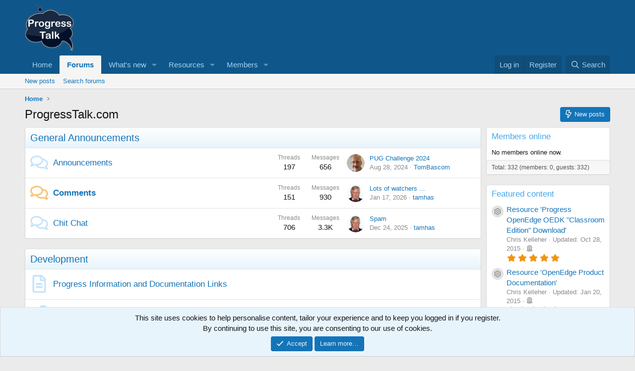

--- FILE ---
content_type: text/html; charset=utf-8
request_url: https://www.progresstalk.com/
body_size: 22578
content:
<!DOCTYPE html>
<html id="XF" lang="en-US" dir="LTR"
	data-xf="2.3"
	data-app="public"
	
	
	data-template="forum_list"
	data-container-key=""
	data-content-key=""
	data-logged-in="false"
	data-cookie-prefix="xf_"
	data-csrf="1769401556,7eb8ec70d7d23951204ffd047547d52d"
	class="has-no-js template-forum_list"
	 data-run-jobs="">
<head>
	
	
	

	<meta charset="utf-8" />
	<title>ProgressTalk.com</title>
	<link rel="manifest" href="/webmanifest.php">

	<meta http-equiv="X-UA-Compatible" content="IE=Edge" />
	<meta name="viewport" content="width=device-width, initial-scale=1, viewport-fit=cover">

	
		<meta name="theme-color" content="#0f578a" />
	

	<meta name="apple-mobile-web-app-title" content="ProgressTalk.com">
	

	
		
		<meta name="description" content="ProgressTalk.com, the fastest growing Progress user&#039;s group, offers a web-based discussion forum on over 50 topics relating to using Progress." />
		<meta property="og:description" content="ProgressTalk.com, the fastest growing Progress user&#039;s group, offers a web-based discussion forum on over 50 topics relating to using Progress." />
		<meta property="twitter:description" content="ProgressTalk.com, the fastest growing Progress user&#039;s group, offers a web-based discussion forum on over 50 topics relating to using Progress." />
	
	
		<link rel="canonical" href="https://www.progresstalk.com/" />
	
		<link rel="alternate" type="application/rss+xml" title="RSS feed for ProgressTalk.com" href="/forums/-/index.rss" />
	

	
		
	
	
	<meta property="og:site_name" content="ProgressTalk.com" />


	
	
		
	
	
	<meta property="og:type" content="website" />


	
	
		
	
	
	
		<meta property="og:title" content="ProgressTalk.com" />
		<meta property="twitter:title" content="ProgressTalk.com" />
	


	
	
	
		
	
	
	<meta property="og:url" content="https://www.progresstalk.com/" />


	
	

	
	
	
	

	<link rel="stylesheet" href="/css.php?css=public%3Anormalize.css%2Cpublic%3Afa.css%2Cpublic%3Acore.less%2Cpublic%3Aapp.less&amp;s=1&amp;l=1&amp;d=1758675873&amp;k=2be13a63d8e20a6690660670706f46a0ad2b03f6" />

	<link rel="stylesheet" href="/css.php?css=public%3Anode_list.less%2Cpublic%3Anotices.less%2Cpublic%3Arating_stars.less%2Cpublic%3Ashare_controls.less%2Cpublic%3Aextra.less&amp;s=1&amp;l=1&amp;d=1758675873&amp;k=a5ada3992da821fed44e2ea1acba1269d30b34b8" />


	
		<script src="/js/xf/preamble.min.js?_v=69201f23"></script>
	

	
	<script src="/js/vendor/vendor-compiled.js?_v=69201f23" defer></script>
	<script src="/js/xf/core-compiled.js?_v=69201f23" defer></script>

	<script>
		XF.ready(() =>
		{
			XF.extendObject(true, XF.config, {
				// 
				userId: 0,
				enablePush: false,
				pushAppServerKey: '',
				url: {
					fullBase: 'https://www.progresstalk.com/',
					basePath: '/',
					css: '/css.php?css=__SENTINEL__&s=1&l=1&d=1758675873',
					js: '/js/__SENTINEL__?_v=69201f23',
					icon: '/data/local/icons/__VARIANT__.svg?v=1758675874#__NAME__',
					iconInline: '/styles/fa/__VARIANT__/__NAME__.svg?v=5.15.3',
					keepAlive: '/login/keep-alive'
				},
				cookie: {
					path: '/',
					domain: '',
					prefix: 'xf_',
					secure: true,
					consentMode: 'simple',
					consented: ["optional","_third_party"]
				},
				cacheKey: 'f3ed7234243583f554e27d349fe769c5',
				csrf: '1769401556,7eb8ec70d7d23951204ffd047547d52d',
				js: {},
				fullJs: false,
				css: {"public:node_list.less":true,"public:notices.less":true,"public:rating_stars.less":true,"public:share_controls.less":true,"public:extra.less":true},
				time: {
					now: 1769401556,
					today: 1769317200,
					todayDow: 0,
					tomorrow: 1769403600,
					yesterday: 1769230800,
					week: 1768798800,
					month: 1767243600,
					year: 1767243600
				},
				style: {
					light: '',
					dark: '',
					defaultColorScheme: 'light'
				},
				borderSizeFeature: '3px',
				fontAwesomeWeight: 'r',
				enableRtnProtect: true,
				
				enableFormSubmitSticky: true,
				imageOptimization: '0',
				imageOptimizationQuality: 0.85,
				uploadMaxFilesize: 2097152,
				uploadMaxWidth: 0,
				uploadMaxHeight: 0,
				allowedVideoExtensions: ["m4v","mov","mp4","mp4v","mpeg","mpg","ogv","webm"],
				allowedAudioExtensions: ["mp3","opus","ogg","wav"],
				shortcodeToEmoji: true,
				visitorCounts: {
					conversations_unread: '0',
					alerts_unviewed: '0',
					total_unread: '0',
					title_count: true,
					icon_indicator: true
				},
				jsMt: {"xf\/action.js":"d74fffef","xf\/embed.js":"56c41a3e","xf\/form.js":"ccbe8ccb","xf\/structure.js":"d74fffef","xf\/tooltip.js":"ccbe8ccb"},
				jsState: {},
				publicMetadataLogoUrl: '',
				publicPushBadgeUrl: 'https://www.progresstalk.com/styles/default/xenforo/bell.png'
			})

			XF.extendObject(XF.phrases, {
				// 
				date_x_at_time_y:     "{date} at {time}",
				day_x_at_time_y:      "{day} at {time}",
				yesterday_at_x:       "Yesterday at {time}",
				x_minutes_ago:        "{minutes} minutes ago",
				one_minute_ago:       "1 minute ago",
				a_moment_ago:         "A moment ago",
				today_at_x:           "Today at {time}",
				in_a_moment:          "In a moment",
				in_a_minute:          "In a minute",
				in_x_minutes:         "In {minutes} minutes",
				later_today_at_x:     "Later today at {time}",
				tomorrow_at_x:        "Tomorrow at {time}",
				short_date_x_minutes: "{minutes}m",
				short_date_x_hours:   "{hours}h",
				short_date_x_days:    "{days}d",

				day0: "Sunday",
				day1: "Monday",
				day2: "Tuesday",
				day3: "Wednesday",
				day4: "Thursday",
				day5: "Friday",
				day6: "Saturday",

				dayShort0: "Sun",
				dayShort1: "Mon",
				dayShort2: "Tue",
				dayShort3: "Wed",
				dayShort4: "Thu",
				dayShort5: "Fri",
				dayShort6: "Sat",

				month0: "January",
				month1: "February",
				month2: "March",
				month3: "April",
				month4: "May",
				month5: "June",
				month6: "July",
				month7: "August",
				month8: "September",
				month9: "October",
				month10: "November",
				month11: "December",

				active_user_changed_reload_page: "The active user has changed. Reload the page for the latest version.",
				server_did_not_respond_in_time_try_again: "The server did not respond in time. Please try again.",
				oops_we_ran_into_some_problems: "Oops! We ran into some problems.",
				oops_we_ran_into_some_problems_more_details_console: "Oops! We ran into some problems. Please try again later. More error details may be in the browser console.",
				file_too_large_to_upload: "The file is too large to be uploaded.",
				uploaded_file_is_too_large_for_server_to_process: "The uploaded file is too large for the server to process.",
				files_being_uploaded_are_you_sure: "Files are still being uploaded. Are you sure you want to submit this form?",
				attach: "Attach files",
				rich_text_box: "Rich text box",
				close: "Close",
				link_copied_to_clipboard: "Link copied to clipboard.",
				text_copied_to_clipboard: "Text copied to clipboard.",
				loading: "Loading…",
				you_have_exceeded_maximum_number_of_selectable_items: "You have exceeded the maximum number of selectable items.",

				processing: "Processing",
				'processing...': "Processing…",

				showing_x_of_y_items: "Showing {count} of {total} items",
				showing_all_items: "Showing all items",
				no_items_to_display: "No items to display",

				number_button_up: "Increase",
				number_button_down: "Decrease",

				push_enable_notification_title: "Push notifications enabled successfully at ProgressTalk.com",
				push_enable_notification_body: "Thank you for enabling push notifications!",

				pull_down_to_refresh: "Pull down to refresh",
				release_to_refresh: "Release to refresh",
				refreshing: "Refreshing…"
			})
		})
	</script>

	


	

	
	<script async src="https://www.googletagmanager.com/gtag/js?id=UA-346485-1"></script>
	<script>
		window.dataLayer = window.dataLayer || [];
		function gtag(){dataLayer.push(arguments);}
		gtag('js', new Date());
		gtag('config', 'UA-346485-1', {
			// 
			
			
		});
	</script>

</head>
<body data-template="forum_list">

<div class="p-pageWrapper" id="top">

	

	<header class="p-header" id="header">
		<div class="p-header-inner">
			<div class="p-header-content">
				<div class="p-header-logo p-header-logo--image">
					<a href="http://www.progresstalk.com">
						

	

	
		
		

		
	

	

	<picture data-variations="{&quot;default&quot;:{&quot;1&quot;:&quot;\/progresstalk_forum.png&quot;,&quot;2&quot;:null}}">
		
		
		

		

		<img src="/progresstalk_forum.png"  width="100" height="36" alt="ProgressTalk.com"  />
	</picture>


					</a>
				</div>

				
			</div>
		</div>
	</header>

	
	

	
		<div class="p-navSticky p-navSticky--primary" data-xf-init="sticky-header">
			
		<nav class="p-nav">
			<div class="p-nav-inner">
				<button type="button" class="button button--plain p-nav-menuTrigger" data-xf-click="off-canvas" data-menu=".js-headerOffCanvasMenu" tabindex="0" aria-label="Menu"><span class="button-text">
					<i aria-hidden="true"></i>
				</span></button>

				<div class="p-nav-smallLogo">
					<a href="http://www.progresstalk.com">
						

	

	
		
		

		
	

	

	<picture data-variations="{&quot;default&quot;:{&quot;1&quot;:&quot;\/progresstalk_forum.png&quot;,&quot;2&quot;:null}}">
		
		
		

		

		<img src="/progresstalk_forum.png"  width="100" height="36" alt="ProgressTalk.com"  />
	</picture>


					</a>
				</div>

				<div class="p-nav-scroller hScroller" data-xf-init="h-scroller" data-auto-scroll=".p-navEl.is-selected">
					<div class="hScroller-scroll">
						<ul class="p-nav-list js-offCanvasNavSource">
							
								<li>
									
	<div class="p-navEl " >
	

		
	
	<a href="http://www.progresstalk.com"
	class="p-navEl-link "
	
	data-xf-key="1"
	data-nav-id="home">Home</a>


		

		
	
	</div>

								</li>
							
								<li>
									
	<div class="p-navEl is-selected" data-has-children="true">
	

		
	
	<a href="/"
	class="p-navEl-link p-navEl-link--splitMenu "
	
	
	data-nav-id="forums">Forums</a>


		<a data-xf-key="2"
			data-xf-click="menu"
			data-menu-pos-ref="< .p-navEl"
			class="p-navEl-splitTrigger"
			role="button"
			tabindex="0"
			aria-label="Toggle expanded"
			aria-expanded="false"
			aria-haspopup="true"></a>

		
	
		<div class="menu menu--structural" data-menu="menu" aria-hidden="true">
			<div class="menu-content">
				
					
	
	
	<a href="/whats-new/posts/"
	class="menu-linkRow u-indentDepth0 js-offCanvasCopy "
	
	
	data-nav-id="newPosts">New posts</a>

	

				
					
	
	
	<a href="/search/?type=post"
	class="menu-linkRow u-indentDepth0 js-offCanvasCopy "
	
	
	data-nav-id="searchForums">Search forums</a>

	

				
			</div>
		</div>
	
	</div>

								</li>
							
								<li>
									
	<div class="p-navEl " data-has-children="true">
	

		
	
	<a href="/whats-new/"
	class="p-navEl-link p-navEl-link--splitMenu "
	
	
	data-nav-id="whatsNew">What's new</a>


		<a data-xf-key="3"
			data-xf-click="menu"
			data-menu-pos-ref="< .p-navEl"
			class="p-navEl-splitTrigger"
			role="button"
			tabindex="0"
			aria-label="Toggle expanded"
			aria-expanded="false"
			aria-haspopup="true"></a>

		
	
		<div class="menu menu--structural" data-menu="menu" aria-hidden="true">
			<div class="menu-content">
				
					
	
	
	<a href="/featured/"
	class="menu-linkRow u-indentDepth0 js-offCanvasCopy "
	
	
	data-nav-id="featured">Featured content</a>

	

				
					
	
	
	<a href="/whats-new/posts/"
	class="menu-linkRow u-indentDepth0 js-offCanvasCopy "
	 rel="nofollow"
	
	data-nav-id="whatsNewPosts">New posts</a>

	

				
					
	
	
	<a href="/whats-new/resources/"
	class="menu-linkRow u-indentDepth0 js-offCanvasCopy "
	 rel="nofollow"
	
	data-nav-id="xfrmNewResources">New resources</a>

	

				
					
	
	
	<a href="/whats-new/latest-activity"
	class="menu-linkRow u-indentDepth0 js-offCanvasCopy "
	 rel="nofollow"
	
	data-nav-id="latestActivity">Latest activity</a>

	

				
			</div>
		</div>
	
	</div>

								</li>
							
								<li>
									
	<div class="p-navEl " data-has-children="true">
	

		
	
	<a href="/resources/"
	class="p-navEl-link p-navEl-link--splitMenu "
	
	
	data-nav-id="xfrm">Resources</a>


		<a data-xf-key="4"
			data-xf-click="menu"
			data-menu-pos-ref="< .p-navEl"
			class="p-navEl-splitTrigger"
			role="button"
			tabindex="0"
			aria-label="Toggle expanded"
			aria-expanded="false"
			aria-haspopup="true"></a>

		
	
		<div class="menu menu--structural" data-menu="menu" aria-hidden="true">
			<div class="menu-content">
				
					
	
	
	<a href="/resources/latest-reviews"
	class="menu-linkRow u-indentDepth0 js-offCanvasCopy "
	
	
	data-nav-id="xfrmLatestReviews">Latest reviews</a>

	

				
					
	
	
	<a href="/search/?type=resource"
	class="menu-linkRow u-indentDepth0 js-offCanvasCopy "
	
	
	data-nav-id="xfrmSearchResources">Search resources</a>

	

				
			</div>
		</div>
	
	</div>

								</li>
							
								<li>
									
	<div class="p-navEl " data-has-children="true">
	

		
	
	<a href="/members/"
	class="p-navEl-link p-navEl-link--splitMenu "
	
	
	data-nav-id="members">Members</a>


		<a data-xf-key="5"
			data-xf-click="menu"
			data-menu-pos-ref="< .p-navEl"
			class="p-navEl-splitTrigger"
			role="button"
			tabindex="0"
			aria-label="Toggle expanded"
			aria-expanded="false"
			aria-haspopup="true"></a>

		
	
		<div class="menu menu--structural" data-menu="menu" aria-hidden="true">
			<div class="menu-content">
				
					
	
	
	<a href="/members/list/"
	class="menu-linkRow u-indentDepth0 js-offCanvasCopy "
	
	
	data-nav-id="registeredMembers">Registered members</a>

	

				
					
	
	
	<a href="/online/"
	class="menu-linkRow u-indentDepth0 js-offCanvasCopy "
	
	
	data-nav-id="currentVisitors">Current visitors</a>

	

				
			</div>
		</div>
	
	</div>

								</li>
							
						</ul>
					</div>
				</div>

				<div class="p-nav-opposite">
					<div class="p-navgroup p-account p-navgroup--guest">
						
							<a href="/login/" class="p-navgroup-link p-navgroup-link--textual p-navgroup-link--logIn"
								data-xf-click="overlay" data-follow-redirects="on">
								<span class="p-navgroup-linkText">Log in</span>
							</a>
							
								<a href="/register/" class="p-navgroup-link p-navgroup-link--textual p-navgroup-link--register"
									data-xf-click="overlay" data-follow-redirects="on">
									<span class="p-navgroup-linkText">Register</span>
								</a>
							
						
					</div>

					<div class="p-navgroup p-discovery">
						<a href="/whats-new/"
							class="p-navgroup-link p-navgroup-link--iconic p-navgroup-link--whatsnew"
							aria-label="What&#039;s new"
							title="What&#039;s new">
							<i aria-hidden="true"></i>
							<span class="p-navgroup-linkText">What's new</span>
						</a>

						
							<a href="/search/"
								class="p-navgroup-link p-navgroup-link--iconic p-navgroup-link--search"
								data-xf-click="menu"
								data-xf-key="/"
								aria-label="Search"
								aria-expanded="false"
								aria-haspopup="true"
								title="Search">
								<i aria-hidden="true"></i>
								<span class="p-navgroup-linkText">Search</span>
							</a>
							<div class="menu menu--structural menu--wide" data-menu="menu" aria-hidden="true">
								<form action="/search/search" method="post"
									class="menu-content"
									data-xf-init="quick-search">

									<h3 class="menu-header">Search</h3>
									
									<div class="menu-row">
										
											<input type="text" class="input" name="keywords" data-acurl="/search/auto-complete" placeholder="Search…" aria-label="Search" data-menu-autofocus="true" />
										
									</div>

									
									<div class="menu-row">
										<label class="iconic"><input type="checkbox"  name="c[title_only]" value="1" /><i aria-hidden="true"></i><span class="iconic-label">Search titles only

													
													<span tabindex="0" role="button"
														data-xf-init="tooltip" data-trigger="hover focus click" title="Tags will also be searched in content where tags are supported">

														<i class="fa--xf far fa-question-circle  u-muted u-smaller"><svg xmlns="http://www.w3.org/2000/svg" role="img" ><title>Note</title><use href="/data/local/icons/regular.svg?v=1758675874#question-circle"></use></svg></i>
													</span></span></label>

									</div>
									
									<div class="menu-row">
										<div class="inputGroup">
											<span class="inputGroup-text" id="ctrl_search_menu_by_member">By:</span>
											<input type="text" class="input" name="c[users]" data-xf-init="auto-complete" placeholder="Member" aria-labelledby="ctrl_search_menu_by_member" />
										</div>
									</div>
									<div class="menu-footer">
									<span class="menu-footer-controls">
										<button type="submit" class="button button--icon button--icon--search button--primary"><i class="fa--xf far fa-search "><svg xmlns="http://www.w3.org/2000/svg" role="img" aria-hidden="true" ><use href="/data/local/icons/regular.svg?v=1758675874#search"></use></svg></i><span class="button-text">Search</span></button>
										<button type="submit" class="button " name="from_search_menu"><span class="button-text">Advanced search…</span></button>
									</span>
									</div>

									<input type="hidden" name="_xfToken" value="1769401556,7eb8ec70d7d23951204ffd047547d52d" />
								</form>
							</div>
						
					</div>
				</div>
			</div>
		</nav>
	
		</div>
		
		
			<div class="p-sectionLinks">
				<div class="p-sectionLinks-inner hScroller" data-xf-init="h-scroller">
					<div class="hScroller-scroll">
						<ul class="p-sectionLinks-list">
							
								<li>
									
	<div class="p-navEl " >
	

		
	
	<a href="/whats-new/posts/"
	class="p-navEl-link "
	
	data-xf-key="alt+1"
	data-nav-id="newPosts">New posts</a>


		

		
	
	</div>

								</li>
							
								<li>
									
	<div class="p-navEl " >
	

		
	
	<a href="/search/?type=post"
	class="p-navEl-link "
	
	data-xf-key="alt+2"
	data-nav-id="searchForums">Search forums</a>


		

		
	
	</div>

								</li>
							
						</ul>
					</div>
				</div>
			</div>
			
	
		

	<div class="offCanvasMenu offCanvasMenu--nav js-headerOffCanvasMenu" data-menu="menu" aria-hidden="true" data-ocm-builder="navigation">
		<div class="offCanvasMenu-backdrop" data-menu-close="true"></div>
		<div class="offCanvasMenu-content">
			<div class="offCanvasMenu-header">
				Menu
				<a class="offCanvasMenu-closer" data-menu-close="true" role="button" tabindex="0" aria-label="Close"></a>
			</div>
			
				<div class="p-offCanvasRegisterLink">
					<div class="offCanvasMenu-linkHolder">
						<a href="/login/" class="offCanvasMenu-link" data-xf-click="overlay" data-menu-close="true">
							Log in
						</a>
					</div>
					<hr class="offCanvasMenu-separator" />
					
						<div class="offCanvasMenu-linkHolder">
							<a href="/register/" class="offCanvasMenu-link" data-xf-click="overlay" data-menu-close="true">
								Register
							</a>
						</div>
						<hr class="offCanvasMenu-separator" />
					
				</div>
			
			<div class="js-offCanvasNavTarget"></div>
			<div class="offCanvasMenu-installBanner js-installPromptContainer" style="display: none;" data-xf-init="install-prompt">
				<div class="offCanvasMenu-installBanner-header">Install the app</div>
				<button type="button" class="button js-installPromptButton"><span class="button-text">Install</span></button>
				<template class="js-installTemplateIOS">
					<div class="js-installTemplateContent">
						<div class="overlay-title">How to install the app on iOS</div>
						<div class="block-body">
							<div class="block-row">
								<p>
									Follow along with the video below to see how to install our site as a web app on your home screen.
								</p>
								<p style="text-align: center">
									<video src="/styles/default/xenforo/add_to_home.mp4"
										width="280" height="480" autoplay loop muted playsinline></video>
								</p>
								<p>
									<small><strong>Note:</strong> This feature may not be available in some browsers.</small>
								</p>
							</div>
						</div>
					</div>
				</template>
			</div>
		</div>
	</div>

	<div class="p-body">
		<div class="p-body-inner">
			<!--XF:EXTRA_OUTPUT-->

			

			

			
			
	
		<ul class="p-breadcrumbs "
			itemscope itemtype="https://schema.org/BreadcrumbList">
			
				

				
				

				
					
					
	<li itemprop="itemListElement" itemscope itemtype="https://schema.org/ListItem">
		<a href="http://www.progresstalk.com" itemprop="item">
			<span itemprop="name">Home</span>
		</a>
		<meta itemprop="position" content="1" />
	</li>

				

				
				
			
		</ul>
	

			

			
	<noscript class="js-jsWarning"><div class="blockMessage blockMessage--important blockMessage--iconic u-noJsOnly">JavaScript is disabled. For a better experience, please enable JavaScript in your browser before proceeding.</div></noscript>

			
	<div class="blockMessage blockMessage--important blockMessage--iconic js-browserWarning" style="display: none">You are using an out of date browser. It  may not display this or other websites correctly.<br />You should upgrade or use an <a href="https://www.google.com/chrome/" target="_blank" rel="noopener">alternative browser</a>.</div>


			
				<div class="p-body-header">
					
						
							<div class="p-title ">
								
									
										<h1 class="p-title-value">ProgressTalk.com</h1>
									
									
										<div class="p-title-pageAction">
	
		<a href="/whats-new/posts/" class="button button--icon button--icon--bolt "><i class="fa--xf far fa-bolt "><svg xmlns="http://www.w3.org/2000/svg" role="img" aria-hidden="true" ><use href="/data/local/icons/regular.svg?v=1758675874#bolt"></use></svg></i><span class="button-text">
			New posts
		</span></a>
	
	
</div>
									
								
							</div>
						

						
					
				</div>
			

			<div class="p-body-main p-body-main--withSidebar ">
				
				<div class="p-body-contentCol"></div>
				
					<div class="p-body-sidebarCol"></div>
				

				

				<div class="p-body-content">
					
					<div class="p-body-pageContent">





	




	
	
	
		
	
	
	


	
	
	
	
		
	
	
	


	
	









	
	
		
	
	
	
		
	<div class="block block--category block--category82">
		<span class="u-anchorTarget" id="general-announcements.82"></span>
		<div class="block-container">
			<h2 class="block-header">
				<a href="/categories/general-announcements.82/">General Announcements</a>
				
			</h2>
			<div class="block-body">
				
	
	
		
	
	
	
		
	

	<div class="node node--id10 node--depth2 node--forum node--read">
		<div class="node-body">
			<span class="node-icon" aria-hidden="true">
				<i class="fa--xf far fa-comments "><svg xmlns="http://www.w3.org/2000/svg" role="img" aria-hidden="true" ><use href="/data/local/icons/regular.svg?v=1758675874#comments"></use></svg></i>
			</span>
			<div class="node-main js-nodeMain">
				

				
				<h3 class="node-title">
					<a href="/forums/announcements.10/" data-xf-init="element-tooltip" data-shortcut="node-description">Announcements</a>
				</h3>
				
					<div class="node-description node-description--tooltip js-nodeDescTooltip">This is where you will find system announcements and answers to common questions about this system</div>
				

				<div class="node-meta">
					
						<div class="node-statsMeta">
							<dl class="pairs pairs--inline">
								<dt>Threads</dt>
								<dd>197</dd>
							</dl>
							<dl class="pairs pairs--inline">
								<dt>Messages</dt>
								<dd>656</dd>
							</dl>
						</div>
					

					
						
	
	

					
				</div>

				

				
			</div>

			
				<div class="node-stats">
					<dl class="pairs pairs--rows">
						<dt>Threads</dt>
						<dd>197</dd>
					</dl>
					<dl class="pairs pairs--rows">
						<dt>Messages</dt>
						<dd>656</dd>
					</dl>
				</div>
			

			<div class="node-extra">
				
					<div class="node-extra-icon">
						
							<a href="/members/tombascom.9633/" class="avatar avatar--xs" data-user-id="9633" data-xf-init="member-tooltip">
			<img src="/data/avatars/s/9/9633.jpg?1437684171" srcset="/data/avatars/m/9/9633.jpg?1437684171 2x" alt="TomBascom" class="avatar-u9633-s" width="48" height="48" loading="lazy" /> 
		</a>
						
					</div>
					<div class="node-extra-row">
						
							<a href="/threads/pug-challenge-2024.202820/post-480695" class="node-extra-title" title="PUG Challenge 2024">PUG Challenge 2024</a>
						
					</div>
					<div class="node-extra-row">
						<ul class="listInline listInline--bullet">
							<li><time  class="node-extra-date u-dt" dir="auto" datetime="2024-08-28T13:47:25-0400" data-timestamp="1724867245" data-date="Aug 28, 2024" data-time="1:47 PM" data-short="Aug &#039;24" title="Aug 28, 2024 at 1:47 PM">Aug 28, 2024</time></li>
							
								<li class="node-extra-user"><a href="/members/tombascom.9633/" class="username " dir="auto" data-user-id="9633" data-xf-init="member-tooltip">TomBascom</a></li>
							
						</ul>
					</div>
				
			</div>
		</div>
	</div>

	


	

	
		
	
	
	
		
	

	<div class="node node--id11 node--depth2 node--forum node--unread">
		<div class="node-body">
			<span class="node-icon" aria-hidden="true">
				<i class="fa--xf far fa-comments "><svg xmlns="http://www.w3.org/2000/svg" role="img" aria-hidden="true" ><use href="/data/local/icons/regular.svg?v=1758675874#comments"></use></svg></i>
			</span>
			<div class="node-main js-nodeMain">
				

				
				<h3 class="node-title">
					<a href="/forums/comments.11/" data-xf-init="element-tooltip" data-shortcut="node-description">Comments</a>
				</h3>
				
					<div class="node-description node-description--tooltip js-nodeDescTooltip">General Comments and Feedback about ProgressTalk.com</div>
				

				<div class="node-meta">
					
						<div class="node-statsMeta">
							<dl class="pairs pairs--inline">
								<dt>Threads</dt>
								<dd>151</dd>
							</dl>
							<dl class="pairs pairs--inline">
								<dt>Messages</dt>
								<dd>930</dd>
							</dl>
						</div>
					

					
						
	
	

					
				</div>

				

				
			</div>

			
				<div class="node-stats">
					<dl class="pairs pairs--rows">
						<dt>Threads</dt>
						<dd>151</dd>
					</dl>
					<dl class="pairs pairs--rows">
						<dt>Messages</dt>
						<dd>930</dd>
					</dl>
				</div>
			

			<div class="node-extra">
				
					<div class="node-extra-icon">
						
							<a href="/members/tamhas.14473/" class="avatar avatar--xs" data-user-id="14473" data-xf-init="member-tooltip">
			<img src="/data/avatars/s/14/14473.jpg?1364088388" srcset="/data/avatars/m/14/14473.jpg?1364088388 2x" alt="tamhas" class="avatar-u14473-s" width="48" height="48" loading="lazy" /> 
		</a>
						
					</div>
					<div class="node-extra-row">
						
							<a href="/threads/lots-of-watchers.203888/post-482734" class="node-extra-title" title="Lots of watchers ...">Lots of watchers ...</a>
						
					</div>
					<div class="node-extra-row">
						<ul class="listInline listInline--bullet">
							<li><time  class="node-extra-date u-dt" dir="auto" datetime="2026-01-17T10:57:01-0500" data-timestamp="1768665421" data-date="Jan 17, 2026" data-time="10:57 AM" data-short="8d" title="Jan 17, 2026 at 10:57 AM">Jan 17, 2026</time></li>
							
								<li class="node-extra-user"><a href="/members/tamhas.14473/" class="username " dir="auto" data-user-id="14473" data-xf-init="member-tooltip">tamhas</a></li>
							
						</ul>
					</div>
				
			</div>
		</div>
	</div>

	


	

	
		
	
	
	
		
	

	<div class="node node--id81 node--depth2 node--forum node--read">
		<div class="node-body">
			<span class="node-icon" aria-hidden="true">
				<i class="fa--xf far fa-comments "><svg xmlns="http://www.w3.org/2000/svg" role="img" aria-hidden="true" ><use href="/data/local/icons/regular.svg?v=1758675874#comments"></use></svg></i>
			</span>
			<div class="node-main js-nodeMain">
				

				
				<h3 class="node-title">
					<a href="/forums/chit-chat.81/" data-xf-init="element-tooltip" data-shortcut="node-description">Chit Chat</a>
				</h3>
				
					<div class="node-description node-description--tooltip js-nodeDescTooltip">Come in here to talk about anything, or just to say hello!</div>
				

				<div class="node-meta">
					
						<div class="node-statsMeta">
							<dl class="pairs pairs--inline">
								<dt>Threads</dt>
								<dd>706</dd>
							</dl>
							<dl class="pairs pairs--inline">
								<dt>Messages</dt>
								<dd>3.3K</dd>
							</dl>
						</div>
					

					
						
	
	

					
				</div>

				

				
			</div>

			
				<div class="node-stats">
					<dl class="pairs pairs--rows">
						<dt>Threads</dt>
						<dd>706</dd>
					</dl>
					<dl class="pairs pairs--rows">
						<dt>Messages</dt>
						<dd>3.3K</dd>
					</dl>
				</div>
			

			<div class="node-extra">
				
					<div class="node-extra-icon">
						
							<a href="/members/tamhas.14473/" class="avatar avatar--xs" data-user-id="14473" data-xf-init="member-tooltip">
			<img src="/data/avatars/s/14/14473.jpg?1364088388" srcset="/data/avatars/m/14/14473.jpg?1364088388 2x" alt="tamhas" class="avatar-u14473-s" width="48" height="48" loading="lazy" /> 
		</a>
						
					</div>
					<div class="node-extra-row">
						
							<a href="/threads/spam.203575/post-482703" class="node-extra-title" title="Spam">Spam</a>
						
					</div>
					<div class="node-extra-row">
						<ul class="listInline listInline--bullet">
							<li><time  class="node-extra-date u-dt" dir="auto" datetime="2025-12-24T11:43:38-0500" data-timestamp="1766594618" data-date="Dec 24, 2025" data-time="11:43 AM" data-short="Dec &#039;25" title="Dec 24, 2025 at 11:43 AM">Dec 24, 2025</time></li>
							
								<li class="node-extra-user"><a href="/members/tamhas.14473/" class="username " dir="auto" data-user-id="14473" data-xf-init="member-tooltip">tamhas</a></li>
							
						</ul>
					</div>
				
			</div>
		</div>
	</div>

	


	

	

			</div>
		</div>
	</div>

	

	
		
	
	
	
		
	<div class="block block--category block--category83">
		<span class="u-anchorTarget" id="development.83"></span>
		<div class="block-container">
			<h2 class="block-header">
				<a href="/categories/development.83/">Development</a>
				
			</h2>
			<div class="block-body">
				
	
	
		
	
	
	
		
	
	<div class="node node--id94 node--depth2 node--page">
		<div class="node-body">
			<span class="node-icon" aria-hidden="true">
				<i class="fa--xf far fa-file-alt "><svg xmlns="http://www.w3.org/2000/svg" role="img" aria-hidden="true" ><use href="/data/local/icons/regular.svg?v=1758675874#file-alt"></use></svg></i>
			</span>
			<div class="node-main js-nodeMain">
				
				<h3 class="node-title">
					<a href="/pages/progress-information-documentation-links/" data-xf-init="element-tooltip" data-shortcut="node-description">Progress Information and Documentation Links</a>
				</h3>
				
					<div class="node-description node-description--tooltip js-nodeDescTooltip">This is a post from Rob Fitzpatrick in another thread that is a fantastic summary of the resources available to the newbie Progress developer.</div>
				

				
					<div class="node-meta">
						
	
	

					</div>
				

				
			</div>
		</div>
	</div>

	


	

	
		
	
	
	
		
	
	<div class="node node--id95 node--depth2 node--link">
		<div class="node-body">
			<span class="node-icon" aria-hidden="true">
				<i class="fa--xf far fa-link "><svg xmlns="http://www.w3.org/2000/svg" role="img" aria-hidden="true" ><use href="/data/local/icons/regular.svg?v=1758675874#link"></use></svg></i>
			</span>
			<div class="node-main js-nodeMain">
				
				<h3 class="node-title">
					 <a href="/link-forums/resources.95/" data-xf-init="element-tooltip" data-shortcut="node-description">Resources</a>
				</h3>
				
					<div class="node-description node-description--tooltip js-nodeDescTooltip">Links and Downloads to Resources for Progress Developers</div>
				

				
					<div class="node-meta">
						
	
	

					</div>
				

				
			</div>
		</div>
	</div>

	


	

	
		
	
	
	
		
	

	<div class="node node--id13 node--depth2 node--forum node--unread">
		<div class="node-body">
			<span class="node-icon" aria-hidden="true">
				<i class="fa--xf far fa-comments "><svg xmlns="http://www.w3.org/2000/svg" role="img" aria-hidden="true" ><use href="/data/local/icons/regular.svg?v=1758675874#comments"></use></svg></i>
			</span>
			<div class="node-main js-nodeMain">
				

				
				<h3 class="node-title">
					<a href="/forums/development.13/" data-xf-init="element-tooltip" data-shortcut="node-description">Development</a>
				</h3>
				
					<div class="node-description node-description--tooltip js-nodeDescTooltip">General Progress Development discussion, post here if you message does not fit into one of the special topics below</div>
				

				<div class="node-meta">
					
						<div class="node-statsMeta">
							<dl class="pairs pairs--inline">
								<dt>Threads</dt>
								<dd>8.8K</dd>
							</dl>
							<dl class="pairs pairs--inline">
								<dt>Messages</dt>
								<dd>40.4K</dd>
							</dl>
						</div>
					

					
						
	
	

					
				</div>

				

				
			</div>

			
				<div class="node-stats">
					<dl class="pairs pairs--rows">
						<dt>Threads</dt>
						<dd>8.8K</dd>
					</dl>
					<dl class="pairs pairs--rows">
						<dt>Messages</dt>
						<dd>40.4K</dd>
					</dl>
				</div>
			

			<div class="node-extra">
				
					<div class="node-extra-icon">
						
							<a href="/members/peterjudge.47593/" class="avatar avatar--xs" data-user-id="47593" data-xf-init="member-tooltip">
			<img src="https://gravatar.com/avatar/d656fee71c23da8d549662334475bd64b3af400eeea4fc7760d4194929e9b2f9?s=48" srcset="https://gravatar.com/avatar/d656fee71c23da8d549662334475bd64b3af400eeea4fc7760d4194929e9b2f9?s=96 2x" alt="peterjudge" class="avatar-u47593-s" width="48" height="48" loading="lazy" /> 
		</a>
						
					</div>
					<div class="node-extra-row">
						
							<a href="/threads/we-want-to-know-how-to-install-quickly-openedge-client-server-on-multiple-machines-automatically.203907/post-482760" class="node-extra-title" title="We want to know how to install quickly Openedge client/server on multiple machines automatically ?">We want to know how to install quickly Openedge client/server on multiple machines automatically ?</a>
						
					</div>
					<div class="node-extra-row">
						<ul class="listInline listInline--bullet">
							<li><time  class="node-extra-date u-dt" dir="auto" datetime="2026-01-23T09:09:59-0500" data-timestamp="1769177399" data-date="Jan 23, 2026" data-time="9:09 AM" data-short="2d" title="Jan 23, 2026 at 9:09 AM">Friday at 9:09 AM</time></li>
							
								<li class="node-extra-user"><a href="/members/peterjudge.47593/" class="username " dir="auto" data-user-id="47593" data-xf-init="member-tooltip">peterjudge</a></li>
							
						</ul>
					</div>
				
			</div>
		</div>
	</div>

	


	

	
		
	
	
	
		
	

	<div class="node node--id14 node--depth2 node--forum node--read">
		<div class="node-body">
			<span class="node-icon" aria-hidden="true">
				<i class="fa--xf far fa-comments "><svg xmlns="http://www.w3.org/2000/svg" role="img" aria-hidden="true" ><use href="/data/local/icons/regular.svg?v=1758675874#comments"></use></svg></i>
			</span>
			<div class="node-main js-nodeMain">
				

				
				<h3 class="node-title">
					<a href="/forums/sql-92.14/" data-xf-init="element-tooltip" data-shortcut="node-description">SQL-92</a>
				</h3>
				
					<div class="node-description node-description--tooltip js-nodeDescTooltip">Discussion about Progress SQL-92 and SQL-89</div>
				

				<div class="node-meta">
					
						<div class="node-statsMeta">
							<dl class="pairs pairs--inline">
								<dt>Threads</dt>
								<dd>613</dd>
							</dl>
							<dl class="pairs pairs--inline">
								<dt>Messages</dt>
								<dd>2.3K</dd>
							</dl>
						</div>
					

					
						
	
	

					
				</div>

				

				
			</div>

			
				<div class="node-stats">
					<dl class="pairs pairs--rows">
						<dt>Threads</dt>
						<dd>613</dd>
					</dl>
					<dl class="pairs pairs--rows">
						<dt>Messages</dt>
						<dd>2.3K</dd>
					</dl>
				</div>
			

			<div class="node-extra">
				
					<div class="node-extra-icon">
						
							<a href="/members/tombascom.9633/" class="avatar avatar--xs" data-user-id="9633" data-xf-init="member-tooltip">
			<img src="/data/avatars/s/9/9633.jpg?1437684171" srcset="/data/avatars/m/9/9633.jpg?1437684171 2x" alt="TomBascom" class="avatar-u9633-s" width="48" height="48" loading="lazy" /> 
		</a>
						
					</div>
					<div class="node-extra-row">
						
							<a href="/threads/auditing-tables-are-not-showing-in-tableau.203266/post-481719" class="node-extra-title" title="Auditing tables are not showing in Tableau">Auditing tables are not showing in Tableau</a>
						
					</div>
					<div class="node-extra-row">
						<ul class="listInline listInline--bullet">
							<li><time  class="node-extra-date u-dt" dir="auto" datetime="2025-06-13T10:30:47-0400" data-timestamp="1749825047" data-date="Jun 13, 2025" data-time="10:30 AM" data-short="Jun &#039;25" title="Jun 13, 2025 at 10:30 AM">Jun 13, 2025</time></li>
							
								<li class="node-extra-user"><a href="/members/tombascom.9633/" class="username " dir="auto" data-user-id="9633" data-xf-init="member-tooltip">TomBascom</a></li>
							
						</ul>
					</div>
				
			</div>
		</div>
	</div>

	


	

	
		
	
	
	
		
	

	<div class="node node--id27 node--depth2 node--forum node--read">
		<div class="node-body">
			<span class="node-icon" aria-hidden="true">
				<i class="fa--xf far fa-comments "><svg xmlns="http://www.w3.org/2000/svg" role="img" aria-hidden="true" ><use href="/data/local/icons/regular.svg?v=1758675874#comments"></use></svg></i>
			</span>
			<div class="node-main js-nodeMain">
				

				
				<h3 class="node-title">
					<a href="/forums/apis.27/" data-xf-init="element-tooltip" data-shortcut="node-description">APIs</a>
				</h3>
				
					<div class="node-description node-description--tooltip js-nodeDescTooltip">Application Program Interfaces for Progress (VBX/OCX/ActiveX/DDE/OLE)</div>
				

				<div class="node-meta">
					
						<div class="node-statsMeta">
							<dl class="pairs pairs--inline">
								<dt>Threads</dt>
								<dd>589</dd>
							</dl>
							<dl class="pairs pairs--inline">
								<dt>Messages</dt>
								<dd>1.9K</dd>
							</dl>
						</div>
					

					
						
	
	

					
				</div>

				

				
			</div>

			
				<div class="node-stats">
					<dl class="pairs pairs--rows">
						<dt>Threads</dt>
						<dd>589</dd>
					</dl>
					<dl class="pairs pairs--rows">
						<dt>Messages</dt>
						<dd>1.9K</dd>
					</dl>
				</div>
			

			<div class="node-extra">
				
					<div class="node-extra-icon">
						
							<a href="/members/peterjudge.47593/" class="avatar avatar--xs" data-user-id="47593" data-xf-init="member-tooltip">
			<img src="https://gravatar.com/avatar/d656fee71c23da8d549662334475bd64b3af400eeea4fc7760d4194929e9b2f9?s=48" srcset="https://gravatar.com/avatar/d656fee71c23da8d549662334475bd64b3af400eeea4fc7760d4194929e9b2f9?s=96 2x" alt="peterjudge" class="avatar-u47593-s" width="48" height="48" loading="lazy" /> 
		</a>
						
					</div>
					<div class="node-extra-row">
						
							<a href="/threads/openedge-rest-api-error.203116/post-481288" class="node-extra-title" title="Openedge Rest API error">Openedge Rest API error</a>
						
					</div>
					<div class="node-extra-row">
						<ul class="listInline listInline--bullet">
							<li><time  class="node-extra-date u-dt" dir="auto" datetime="2025-03-13T16:47:21-0400" data-timestamp="1741898841" data-date="Mar 13, 2025" data-time="4:47 PM" data-short="Mar &#039;25" title="Mar 13, 2025 at 4:47 PM">Mar 13, 2025</time></li>
							
								<li class="node-extra-user"><a href="/members/peterjudge.47593/" class="username " dir="auto" data-user-id="47593" data-xf-init="member-tooltip">peterjudge</a></li>
							
						</ul>
					</div>
				
			</div>
		</div>
	</div>

	


	

	
		
	
	
	
		
	

	<div class="node node--id57 node--depth2 node--forum node--read">
		<div class="node-body">
			<span class="node-icon" aria-hidden="true">
				<i class="fa--xf far fa-comments "><svg xmlns="http://www.w3.org/2000/svg" role="img" aria-hidden="true" ><use href="/data/local/icons/regular.svg?v=1758675874#comments"></use></svg></i>
			</span>
			<div class="node-main js-nodeMain">
				

				
				<h3 class="node-title">
					<a href="/forums/webspeed.57/" data-xf-init="element-tooltip" data-shortcut="node-description">WebSpeed</a>
				</h3>
				
					<div class="node-description node-description--tooltip js-nodeDescTooltip">WebSpeed and general HTML discussion</div>
				

				<div class="node-meta">
					
						<div class="node-statsMeta">
							<dl class="pairs pairs--inline">
								<dt>Threads</dt>
								<dd>938</dd>
							</dl>
							<dl class="pairs pairs--inline">
								<dt>Messages</dt>
								<dd>3.2K</dd>
							</dl>
						</div>
					

					
						
	
	

					
				</div>

				

				
			</div>

			
				<div class="node-stats">
					<dl class="pairs pairs--rows">
						<dt>Threads</dt>
						<dd>938</dd>
					</dl>
					<dl class="pairs pairs--rows">
						<dt>Messages</dt>
						<dd>3.2K</dd>
					</dl>
				</div>
			

			<div class="node-extra">
				
					<div class="node-extra-icon">
						
							<a href="/members/jdpjamesp.13714/" class="avatar avatar--xs" data-user-id="13714" data-xf-init="member-tooltip">
			<img src="/data/avatars/s/13/13714.jpg?1503581273" srcset="/data/avatars/m/13/13714.jpg?1503581273 2x" alt="jdpjamesp" class="avatar-u13714-s" width="48" height="48" loading="lazy" /> 
		</a>
						
					</div>
					<div class="node-extra-row">
						
							<a href="/threads/output-http-header-status-302-not-working-as-expected.202939/post-480906" class="node-extra-title" title="output-http-header(&quot;status&quot;,&quot;302&quot;). Not working as expected."><span class="label label--orange" dir="auto">Question</span><span class="label-append">&nbsp;</span>output-http-header(&quot;status&quot;,&quot;302&quot;). Not working as expected.</a>
						
					</div>
					<div class="node-extra-row">
						<ul class="listInline listInline--bullet">
							<li><time  class="node-extra-date u-dt" dir="auto" datetime="2024-10-30T04:43:50-0400" data-timestamp="1730277830" data-date="Oct 30, 2024" data-time="4:43 AM" data-short="Oct &#039;24" title="Oct 30, 2024 at 4:43 AM">Oct 30, 2024</time></li>
							
								<li class="node-extra-user"><a href="/members/jdpjamesp.13714/" class="username " dir="auto" data-user-id="13714" data-xf-init="member-tooltip"><span class="username--staff username--moderator">jdpjamesp</span></a></li>
							
						</ul>
					</div>
				
			</div>
		</div>
	</div>

	


	

	

			</div>
		</div>
	</div>

	

	
		
	
	
	
		
	<div class="block block--category block--category84">
		<span class="u-anchorTarget" id="deployment.84"></span>
		<div class="block-container">
			<h2 class="block-header">
				<a href="/categories/deployment.84/">Deployment</a>
				
			</h2>
			<div class="block-body">
				
	
	
		
	
	
	
		
	

	<div class="node node--id37 node--depth2 node--forum node--read">
		<div class="node-body">
			<span class="node-icon" aria-hidden="true">
				<i class="fa--xf far fa-comments "><svg xmlns="http://www.w3.org/2000/svg" role="img" aria-hidden="true" ><use href="/data/local/icons/regular.svg?v=1758675874#comments"></use></svg></i>
			</span>
			<div class="node-main js-nodeMain">
				

				
				<h3 class="node-title">
					<a href="/forums/database-admin.37/" data-xf-init="element-tooltip" data-shortcut="node-description">Database Admin</a>
				</h3>
				
					<div class="node-description node-description--tooltip js-nodeDescTooltip">Discussion about Database Administration and Progress databases</div>
				

				<div class="node-meta">
					
						<div class="node-statsMeta">
							<dl class="pairs pairs--inline">
								<dt>Threads</dt>
								<dd>3.1K</dd>
							</dl>
							<dl class="pairs pairs--inline">
								<dt>Messages</dt>
								<dd>17.7K</dd>
							</dl>
						</div>
					

					
						
	
	

					
				</div>

				

				
			</div>

			
				<div class="node-stats">
					<dl class="pairs pairs--rows">
						<dt>Threads</dt>
						<dd>3.1K</dd>
					</dl>
					<dl class="pairs pairs--rows">
						<dt>Messages</dt>
						<dd>17.7K</dd>
					</dl>
				</div>
			

			<div class="node-extra">
				
					<div class="node-extra-icon">
						
							<a href="/members/patricktingen.49710/" class="avatar avatar--xs" data-user-id="49710" data-xf-init="member-tooltip">
			<img src="/data/avatars/s/49/49710.jpg?1542013651" srcset="/data/avatars/m/49/49710.jpg?1542013651 2x" alt="PatrickTingen" class="avatar-u49710-s" width="48" height="48" loading="lazy" /> 
		</a>
						
					</div>
					<div class="node-extra-row">
						
							<a href="/threads/effect-of-moving-from-128-to-256-rpb.203867/post-482705" class="node-extra-title" title="Effect of moving from 128 to 256 RPB">Effect of moving from 128 to 256 RPB</a>
						
					</div>
					<div class="node-extra-row">
						<ul class="listInline listInline--bullet">
							<li><time  class="node-extra-date u-dt" dir="auto" datetime="2025-12-25T06:35:56-0500" data-timestamp="1766662556" data-date="Dec 25, 2025" data-time="6:35 AM" data-short="Dec &#039;25" title="Dec 25, 2025 at 6:35 AM">Dec 25, 2025</time></li>
							
								<li class="node-extra-user"><a href="/members/patricktingen.49710/" class="username " dir="auto" data-user-id="49710" data-xf-init="member-tooltip">PatrickTingen</a></li>
							
						</ul>
					</div>
				
			</div>
		</div>
	</div>

	


	

	
		
	
	
	
		
	

	<div class="node node--id39 node--depth2 node--forum node--read">
		<div class="node-body">
			<span class="node-icon" aria-hidden="true">
				<i class="fa--xf far fa-comments "><svg xmlns="http://www.w3.org/2000/svg" role="img" aria-hidden="true" ><use href="/data/local/icons/regular.svg?v=1758675874#comments"></use></svg></i>
			</span>
			<div class="node-main js-nodeMain">
				

				
				<h3 class="node-title">
					<a href="/forums/dataservers-and-odbc.39/" data-xf-init="element-tooltip" data-shortcut="node-description">DataServers and ODBC</a>
				</h3>
				
					<div class="node-description node-description--tooltip js-nodeDescTooltip">Discussions about database interfaces and Progress (Progress dataservers & ODBC)</div>
				

				<div class="node-meta">
					
						<div class="node-statsMeta">
							<dl class="pairs pairs--inline">
								<dt>Threads</dt>
								<dd>824</dd>
							</dl>
							<dl class="pairs pairs--inline">
								<dt>Messages</dt>
								<dd>2.8K</dd>
							</dl>
						</div>
					

					
						
	
	

					
				</div>

				

				
			</div>

			
				<div class="node-stats">
					<dl class="pairs pairs--rows">
						<dt>Threads</dt>
						<dd>824</dd>
					</dl>
					<dl class="pairs pairs--rows">
						<dt>Messages</dt>
						<dd>2.8K</dd>
					</dl>
				</div>
			

			<div class="node-extra">
				
					<div class="node-extra-icon">
						
							<a href="/members/anthill.71079/" class="avatar avatar--xs" data-user-id="71079" data-xf-init="member-tooltip">
			<img src="https://gravatar.com/avatar/c94b65811efb4ce761a706f1c32734775389a13afe962fa4b6c740424582fcd7?s=48" srcset="https://gravatar.com/avatar/c94b65811efb4ce761a706f1c32734775389a13afe962fa4b6c740424582fcd7?s=96 2x" alt="anthill" class="avatar-u71079-s" width="48" height="48" loading="lazy" /> 
		</a>
						
					</div>
					<div class="node-extra-row">
						
							<a href="/threads/need-odbc-drivers-to-connect-linux-to-progress-possible-contract-hire-and-general-questions-that-probably-should-be-posted-in-a-different-thread.202919/post-480802" class="node-extra-title" title="Need ODBC drivers to connect Linux to Progress (possible contract hire) (and general questions that probably should be posted in a different thread).">Need ODBC drivers to connect Linux to Progress (possible contract hire) (and general questions that probably should be posted in a different thread).</a>
						
					</div>
					<div class="node-extra-row">
						<ul class="listInline listInline--bullet">
							<li><time  class="node-extra-date u-dt" dir="auto" datetime="2024-09-24T12:08:27-0400" data-timestamp="1727194107" data-date="Sep 24, 2024" data-time="12:08 PM" data-short="Sep &#039;24" title="Sep 24, 2024 at 12:08 PM">Sep 24, 2024</time></li>
							
								<li class="node-extra-user"><a href="/members/anthill.71079/" class="username " dir="auto" data-user-id="71079" data-xf-init="member-tooltip">anthill</a></li>
							
						</ul>
					</div>
				
			</div>
		</div>
	</div>

	


	

	

			</div>
		</div>
	</div>

	

	
		
	
	
	
		
	<div class="block block--category block--category88">
		<span class="u-anchorTarget" id="applications.88"></span>
		<div class="block-container">
			<h2 class="block-header">
				<a href="/categories/applications.88/">Applications</a>
				
			</h2>
			<div class="block-body">
				
	
	
		
	
	
	
		
	

	<div class="node node--id50 node--depth2 node--forum node--unread">
		<div class="node-body">
			<span class="node-icon" aria-hidden="true">
				<i class="fa--xf far fa-comments "><svg xmlns="http://www.w3.org/2000/svg" role="img" aria-hidden="true" ><use href="/data/local/icons/regular.svg?v=1758675874#comments"></use></svg></i>
			</span>
			<div class="node-main js-nodeMain">
				

				
				<h3 class="node-title">
					<a href="/forums/qads-mfg-pro.50/" data-xf-init="element-tooltip" data-shortcut="node-description">QAD&#039;s MFG/PRO</a>
				</h3>
				
					<div class="node-description node-description--tooltip js-nodeDescTooltip">Discussion about <a href="http://www.qad.com/">qad's MFG/PRO</a> manufacturing package</div>
				

				<div class="node-meta">
					
						<div class="node-statsMeta">
							<dl class="pairs pairs--inline">
								<dt>Threads</dt>
								<dd>1.7K</dd>
							</dl>
							<dl class="pairs pairs--inline">
								<dt>Messages</dt>
								<dd>5.7K</dd>
							</dl>
						</div>
					

					
						
	
	

					
				</div>

				

				
			</div>

			
				<div class="node-stats">
					<dl class="pairs pairs--rows">
						<dt>Threads</dt>
						<dd>1.7K</dd>
					</dl>
					<dl class="pairs pairs--rows">
						<dt>Messages</dt>
						<dd>5.7K</dd>
					</dl>
				</div>
			

			<div class="node-extra">
				
					<div class="node-extra-icon">
						
							<a href="/members/kontak-kami.83378/" class="avatar avatar--xs avatar--default avatar--default--dynamic" data-user-id="83378" data-xf-init="member-tooltip" style="background-color: #a3a329; color: #141405">
			<span class="avatar-u83378-s" role="img" aria-label="kontak kami">K</span> 
		</a>
						
					</div>
					<div class="node-extra-row">
						
							<a href="/threads/nomor-wa-indodax-prioritas.203911/post-482759" class="node-extra-title" title="nomor wa indodax prioritas">nomor wa indodax prioritas</a>
						
					</div>
					<div class="node-extra-row">
						<ul class="listInline listInline--bullet">
							<li><time  class="node-extra-date u-dt" dir="auto" datetime="2026-01-23T07:04:12-0500" data-timestamp="1769169852" data-date="Jan 23, 2026" data-time="7:04 AM" data-short="2d" title="Jan 23, 2026 at 7:04 AM">Friday at 7:04 AM</time></li>
							
								<li class="node-extra-user"><a href="/members/kontak-kami.83378/" class="username " dir="auto" data-user-id="83378" data-xf-init="member-tooltip">kontak kami</a></li>
							
						</ul>
					</div>
				
			</div>
		</div>
	</div>

	


	

	
		
	
	
	
		
	

	<div class="node node--id51 node--depth2 node--forum node--read">
		<div class="node-body">
			<span class="node-icon" aria-hidden="true">
				<i class="fa--xf far fa-comments "><svg xmlns="http://www.w3.org/2000/svg" role="img" aria-hidden="true" ><use href="/data/local/icons/regular.svg?v=1758675874#comments"></use></svg></i>
			</span>
			<div class="node-main js-nodeMain">
				

				
				<h3 class="node-title">
					<a href="/forums/symix-syteline.51/" data-xf-init="element-tooltip" data-shortcut="node-description">Symix Syteline</a>
				</h3>
				
					<div class="node-description node-description--tooltip js-nodeDescTooltip">Discussion about Symix and <a href="http://www.mapics.com/software/EE/SyteLine/">Syteline</a> packages</div>
				

				<div class="node-meta">
					
						<div class="node-statsMeta">
							<dl class="pairs pairs--inline">
								<dt>Threads</dt>
								<dd>470</dd>
							</dl>
							<dl class="pairs pairs--inline">
								<dt>Messages</dt>
								<dd>1.3K</dd>
							</dl>
						</div>
					

					
						
	
	

					
				</div>

				

				
			</div>

			
				<div class="node-stats">
					<dl class="pairs pairs--rows">
						<dt>Threads</dt>
						<dd>470</dd>
					</dl>
					<dl class="pairs pairs--rows">
						<dt>Messages</dt>
						<dd>1.3K</dd>
					</dl>
				</div>
			

			<div class="node-extra">
				
					<div class="node-extra-icon">
						
							<a href="/members/morl3.72166/" class="avatar avatar--xs avatar--default avatar--default--dynamic" data-user-id="72166" data-xf-init="member-tooltip" style="background-color: #755757; color: #c9b6b6">
			<span class="avatar-u72166-s" role="img" aria-label="Morl3">M</span> 
		</a>
						
					</div>
					<div class="node-extra-row">
						
							<a href="/threads/customer-item-x-ref-field-qty-ordered-ytd.203051/post-481103" class="node-extra-title" title="Customer Item x Ref field Qty Ordered YTD?">Customer Item x Ref field Qty Ordered YTD?</a>
						
					</div>
					<div class="node-extra-row">
						<ul class="listInline listInline--bullet">
							<li><time  class="node-extra-date u-dt" dir="auto" datetime="2024-12-19T10:28:58-0500" data-timestamp="1734622138" data-date="Dec 19, 2024" data-time="10:28 AM" data-short="Dec &#039;24" title="Dec 19, 2024 at 10:28 AM">Dec 19, 2024</time></li>
							
								<li class="node-extra-user"><a href="/members/morl3.72166/" class="username " dir="auto" data-user-id="72166" data-xf-init="member-tooltip">Morl3</a></li>
							
						</ul>
					</div>
				
			</div>
		</div>
	</div>

	


	

	
		
	
	
	
		
	

	<div class="node node--id53 node--depth2 node--forum node--read">
		<div class="node-body">
			<span class="node-icon" aria-hidden="true">
				<i class="fa--xf far fa-comments "><svg xmlns="http://www.w3.org/2000/svg" role="img" aria-hidden="true" ><use href="/data/local/icons/regular.svg?v=1758675874#comments"></use></svg></i>
			</span>
			<div class="node-main js-nodeMain">
				

				
				<h3 class="node-title">
					<a href="/forums/roundtable-tsms.53/" data-xf-init="element-tooltip" data-shortcut="node-description">Roundtable TSMS</a>
				</h3>
				
					<div class="node-description node-description--tooltip js-nodeDescTooltip">Discussion about the <a href="http://www.roundtable-tsms.com/">Roundtable TSMS</a></div>
				

				<div class="node-meta">
					
						<div class="node-statsMeta">
							<dl class="pairs pairs--inline">
								<dt>Threads</dt>
								<dd>88</dd>
							</dl>
							<dl class="pairs pairs--inline">
								<dt>Messages</dt>
								<dd>208</dd>
							</dl>
						</div>
					

					
						
	
	

					
				</div>

				

				
			</div>

			
				<div class="node-stats">
					<dl class="pairs pairs--rows">
						<dt>Threads</dt>
						<dd>88</dd>
					</dl>
					<dl class="pairs pairs--rows">
						<dt>Messages</dt>
						<dd>208</dd>
					</dl>
				</div>
			

			<div class="node-extra">
				
					<div class="node-extra-icon">
						
							<a href="/members/jeffledbetter.14570/" class="avatar avatar--xs" data-user-id="14570" data-xf-init="member-tooltip">
			<img src="/data/avatars/s/14/14570.jpg?1708700763" srcset="/data/avatars/m/14/14570.jpg?1708700763 2x" alt="jeffledbetter" class="avatar-u14570-s" width="48" height="48" loading="lazy" /> 
		</a>
						
					</div>
					<div class="node-extra-row">
						
							<a href="/threads/roundtable-tsms-12-7.202887/post-480748" class="node-extra-title" title="Roundtable TSMS 12.7">Roundtable TSMS 12.7</a>
						
					</div>
					<div class="node-extra-row">
						<ul class="listInline listInline--bullet">
							<li><time  class="node-extra-date u-dt" dir="auto" datetime="2024-09-10T11:09:03-0400" data-timestamp="1725980943" data-date="Sep 10, 2024" data-time="11:09 AM" data-short="Sep &#039;24" title="Sep 10, 2024 at 11:09 AM">Sep 10, 2024</time></li>
							
								<li class="node-extra-user"><a href="/members/jeffledbetter.14570/" class="username " dir="auto" data-user-id="14570" data-xf-init="member-tooltip">jeffledbetter</a></li>
							
						</ul>
					</div>
				
			</div>
		</div>
	</div>

	


	

	

			</div>
		</div>
	</div>

	

	
		
	
	
	
		
	<div class="block block--category block--category90">
		<span class="u-anchorTarget" id="external-resource-feeds.90"></span>
		<div class="block-container">
			<h2 class="block-header">
				<a href="/categories/external-resource-feeds.90/">External Resource Feeds</a>
				<span class="block-desc">Posts and Articles Imported from External Resource RSS Feeds</span>
			</h2>
			<div class="block-body">
				
	
	
		
	
	
	
		
	

	<div class="node node--id93 node--depth2 node--forum node--read">
		<div class="node-body">
			<span class="node-icon" aria-hidden="true">
				<i class="fa--xf far fa-comments "><svg xmlns="http://www.w3.org/2000/svg" role="img" aria-hidden="true" ><use href="/data/local/icons/regular.svg?v=1758675874#comments"></use></svg></i>
			</span>
			<div class="node-main js-nodeMain">
				

				
				<h3 class="node-title">
					<a href="/forums/psdn-community-discussion-forum.93/" data-xf-init="element-tooltip" data-shortcut="node-description">PSDN Community Discussion Forum</a>
				</h3>
				
					<div class="node-description node-description--tooltip js-nodeDescTooltip">All Content Postings from PSDN Community Discussion Forum</div>
				

				<div class="node-meta">
					
						<div class="node-statsMeta">
							<dl class="pairs pairs--inline">
								<dt>Threads</dt>
								<dd>68.7K</dd>
							</dl>
							<dl class="pairs pairs--inline">
								<dt>Messages</dt>
								<dd>68.7K</dd>
							</dl>
						</div>
					

					
						
	
	

					
				</div>

				

				
			</div>

			
				<div class="node-stats">
					<dl class="pairs pairs--rows">
						<dt>Threads</dt>
						<dd>68.7K</dd>
					</dl>
					<dl class="pairs pairs--rows">
						<dt>Messages</dt>
						<dd>68.7K</dd>
					</dl>
				</div>
			

			<div class="node-extra">
				
					<div class="node-extra-icon">
						
							<span class="avatar avatar--xs avatar--default avatar--default--dynamic" data-user-id="0" style="background-color: #333366; color: #8888c3" title="OctavioOlguin">
			<span class="avatar-u0-s" role="img" aria-label="OctavioOlguin">O</span> 
		</span>
						
					</div>
					<div class="node-extra-row">
						
							<a href="/threads/progress-communities-progress-openedge-abl-forum-post-re-announcing-the-new-progress-community.199229/post-472683" class="node-extra-title" title="[Progress Communities] [Progress OpenEdge ABL] Forum Post: RE: Announcing the New Progress Community">[Progress Communities] [Progress OpenEdge ABL] Forum Post: RE: Announcing the New Progress Community</a>
						
					</div>
					<div class="node-extra-row">
						<ul class="listInline listInline--bullet">
							<li><time  class="node-extra-date u-dt" dir="auto" datetime="2020-04-17T17:45:03-0400" data-timestamp="1587159903" data-date="Apr 17, 2020" data-time="5:45 PM" data-short="Apr &#039;20" title="Apr 17, 2020 at 5:45 PM">Apr 17, 2020</time></li>
							
								<li class="node-extra-user"><span class="username " dir="auto" data-user-id="0">OctavioOlguin</span></li>
							
						</ul>
					</div>
				
			</div>
		</div>
	</div>

	


	

	
		
	
	
	
		
	

	<div class="node node--id92 node--depth2 node--forum node--unread">
		<div class="node-body">
			<span class="node-icon" aria-hidden="true">
				<i class="fa--xf far fa-comments "><svg xmlns="http://www.w3.org/2000/svg" role="img" aria-hidden="true" ><use href="/data/local/icons/regular.svg?v=1758675874#comments"></use></svg></i>
			</span>
			<div class="node-main js-nodeMain">
				

				
				<h3 class="node-title">
					<a href="/forums/progress-blog.92/" data-xf-init="element-tooltip" data-shortcut="node-description">Progress Blog</a>
				</h3>
				
					<div class="node-description node-description--tooltip js-nodeDescTooltip">Postings from ProgressBlogs.com</div>
				

				<div class="node-meta">
					
						<div class="node-statsMeta">
							<dl class="pairs pairs--inline">
								<dt>Threads</dt>
								<dd>2.7K</dd>
							</dl>
							<dl class="pairs pairs--inline">
								<dt>Messages</dt>
								<dd>2.7K</dd>
							</dl>
						</div>
					

					
						
	
	

					
				</div>

				

				
			</div>

			
				<div class="node-stats">
					<dl class="pairs pairs--rows">
						<dt>Threads</dt>
						<dd>2.7K</dd>
					</dl>
					<dl class="pairs pairs--rows">
						<dt>Messages</dt>
						<dd>2.7K</dd>
					</dl>
				</div>
			

			<div class="node-extra">
				
					<div class="node-extra-icon">
						
							<span class="avatar avatar--xs avatar--default avatar--default--dynamic" data-user-id="0" style="background-color: #6629a3; color: #bf99e6" title="Suzanne Scacca">
			<span class="avatar-u0-s" role="img" aria-label="Suzanne Scacca">S</span> 
		</span>
						
					</div>
					<div class="node-extra-row">
						
							<a href="/threads/progress-news-progress-openedge-abl-4-strategies-for-managing-your-brands-online-reputation.203912/post-482761" class="node-extra-title" title="[Progress News] [Progress OpenEdge ABL] 4 Strategies for Managing Your Brand’s Online Reputation">[Progress News] [Progress OpenEdge ABL] 4 Strategies for Managing Your Brand’s Online Reputation</a>
						
					</div>
					<div class="node-extra-row">
						<ul class="listInline listInline--bullet">
							<li><time  class="node-extra-date u-dt" dir="auto" datetime="2026-01-23T11:43:04-0500" data-timestamp="1769186584" data-date="Jan 23, 2026" data-time="11:43 AM" data-short="2d" title="Jan 23, 2026 at 11:43 AM">Friday at 11:43 AM</time></li>
							
								<li class="node-extra-user"><span class="username " dir="auto" data-user-id="0">Suzanne Scacca</span></li>
							
						</ul>
					</div>
				
			</div>
		</div>
	</div>

	


	

	
		
	
	
	
		
	

	<div class="node node--id91 node--depth2 node--forum node--read">
		<div class="node-body">
			<span class="node-icon" aria-hidden="true">
				<i class="fa--xf far fa-comments "><svg xmlns="http://www.w3.org/2000/svg" role="img" aria-hidden="true" ><use href="/data/local/icons/regular.svg?v=1758675874#comments"></use></svg></i>
			</span>
			<div class="node-main js-nodeMain">
				

				
				<h3 class="node-title">
					<a href="/forums/stackoverflow-tagged-openedge-or-progress-4gl-db.91/" data-xf-init="element-tooltip" data-shortcut="node-description">Stackoverflow tagged OpenEdge or Progress-4GL/DB</a>
				</h3>
				
					<div class="node-description node-description--tooltip js-nodeDescTooltip">Postings from Stackoverflow.com that are tagged with "OpenEdge", "Progress-4GL" or "Progress-DB"</div>
				

				<div class="node-meta">
					
						<div class="node-statsMeta">
							<dl class="pairs pairs--inline">
								<dt>Threads</dt>
								<dd>1.8K</dd>
							</dl>
							<dl class="pairs pairs--inline">
								<dt>Messages</dt>
								<dd>1.8K</dd>
							</dl>
						</div>
					

					
						
	
	

					
				</div>

				

				
			</div>

			
				<div class="node-stats">
					<dl class="pairs pairs--rows">
						<dt>Threads</dt>
						<dd>1.8K</dd>
					</dl>
					<dl class="pairs pairs--rows">
						<dt>Messages</dt>
						<dd>1.8K</dd>
					</dl>
				</div>
			

			<div class="node-extra">
				
					<div class="node-extra-icon">
						
							<span class="avatar avatar--xs avatar--default avatar--default--dynamic" data-user-id="0" style="background-color: #d65c97; color: #661a3e" title="4gl Developer">
			<span class="avatar-u0-s" role="img" aria-label="4gl Developer">4</span> 
		</span>
						
					</div>
					<div class="node-extra-row">
						
							<a href="/threads/stackoverflow-progress-openedge-abl-progress-abl-creating-a-multi-line-text-box-with-an-editor-widget.203757/post-482537" class="node-extra-title" title="[Stackoverflow] [Progress OpenEdge ABL] Progress ABL - Creating a multi-line text box with an Editor widget">[Stackoverflow] [Progress OpenEdge ABL] Progress ABL - Creating a multi-line text box with an Editor widget</a>
						
					</div>
					<div class="node-extra-row">
						<ul class="listInline listInline--bullet">
							<li><time  class="node-extra-date u-dt" dir="auto" datetime="2025-11-21T05:33:11-0500" data-timestamp="1763721191" data-date="Nov 21, 2025" data-time="5:33 AM" data-short="Nov &#039;25" title="Nov 21, 2025 at 5:33 AM">Nov 21, 2025</time></li>
							
								<li class="node-extra-user"><span class="username " dir="auto" data-user-id="0">4gl Developer</span></li>
							
						</ul>
					</div>
				
			</div>
		</div>
	</div>

	


	

	

			</div>
		</div>
	</div>

	

	
		
	
	
	
		
	<div class="block block--category block--category89">
		<span class="u-anchorTarget" id="progress-jobs.89"></span>
		<div class="block-container">
			<h2 class="block-header">
				<a href="/categories/progress-jobs.89/">Progress Jobs</a>
				<span class="block-desc">In order to post jobs in here, you need to purchase a <a href="http://www.progresstalk.com/account/upgrades">ProgressTalk.com Job Poster account upgrade</a> first.</span>
			</h2>
			<div class="block-body">
				
	
	
		
	
	
	
		
	

	<div class="node node--id65 node--depth2 node--forum node--read">
		<div class="node-body">
			<span class="node-icon" aria-hidden="true">
				<i class="fa--xf far fa-comments "><svg xmlns="http://www.w3.org/2000/svg" role="img" aria-hidden="true" ><use href="/data/local/icons/regular.svg?v=1758675874#comments"></use></svg></i>
			</span>
			<div class="node-main js-nodeMain">
				

				
				<h3 class="node-title">
					<a href="/forums/permanent-positions.65/" data-xf-init="element-tooltip" data-shortcut="node-description">Permanent Positions</a>
				</h3>
				
					<div class="node-description node-description--tooltip js-nodeDescTooltip">Post Full-time Permanent Positions and Openings related to Progress here</div>
				

				<div class="node-meta">
					
						<div class="node-statsMeta">
							<dl class="pairs pairs--inline">
								<dt>Threads</dt>
								<dd>892</dd>
							</dl>
							<dl class="pairs pairs--inline">
								<dt>Messages</dt>
								<dd>1K</dd>
							</dl>
						</div>
					

					
						
	
	

					
				</div>

				

				
			</div>

			
				<div class="node-stats">
					<dl class="pairs pairs--rows">
						<dt>Threads</dt>
						<dd>892</dd>
					</dl>
					<dl class="pairs pairs--rows">
						<dt>Messages</dt>
						<dd>1K</dd>
					</dl>
				</div>
			

			<div class="node-extra">
				
					<div class="node-extra-icon">
						
							<a href="/members/jessica-werlinger.46107/" class="avatar avatar--xs avatar--default avatar--default--dynamic" data-user-id="46107" data-xf-init="member-tooltip" style="background-color: #3399cc; color: #0f2e3d">
			<span class="avatar-u46107-s" role="img" aria-label="Jessica Werlinger">J</span> 
		</a>
						
					</div>
					<div class="node-extra-row">
						
							<a href="/threads/sx-e-job-opportunity-houston-tx.159219/post-426969" class="node-extra-title" title="!!! Sx.e Job Opportunity !!! Houston, Tx">!!! Sx.e Job Opportunity !!! Houston, Tx</a>
						
					</div>
					<div class="node-extra-row">
						<ul class="listInline listInline--bullet">
							<li><time  class="node-extra-date u-dt" dir="auto" datetime="2016-09-09T13:10:16-0400" data-timestamp="1473441016" data-date="Sep 9, 2016" data-time="1:10 PM" data-short="Sep &#039;16" title="Sep 9, 2016 at 1:10 PM">Sep 9, 2016</time></li>
							
								<li class="node-extra-user"><a href="/members/jessica-werlinger.46107/" class="username " dir="auto" data-user-id="46107" data-xf-init="member-tooltip">Jessica Werlinger</a></li>
							
						</ul>
					</div>
				
			</div>
		</div>
	</div>

	


	

	
		
	
	
	
		
	

	<div class="node node--id66 node--depth2 node--forum node--read">
		<div class="node-body">
			<span class="node-icon" aria-hidden="true">
				<i class="fa--xf far fa-comments "><svg xmlns="http://www.w3.org/2000/svg" role="img" aria-hidden="true" ><use href="/data/local/icons/regular.svg?v=1758675874#comments"></use></svg></i>
			</span>
			<div class="node-main js-nodeMain">
				

				
				<h3 class="node-title">
					<a href="/forums/contractors-needed.66/" data-xf-init="element-tooltip" data-shortcut="node-description">Contractors Needed</a>
				</h3>
				
					<div class="node-description node-description--tooltip js-nodeDescTooltip">Post your requirements for an independant contractor here</div>
				

				<div class="node-meta">
					
						<div class="node-statsMeta">
							<dl class="pairs pairs--inline">
								<dt>Threads</dt>
								<dd>163</dd>
							</dl>
							<dl class="pairs pairs--inline">
								<dt>Messages</dt>
								<dd>195</dd>
							</dl>
						</div>
					

					
						
	
	

					
				</div>

				

				
			</div>

			
				<div class="node-stats">
					<dl class="pairs pairs--rows">
						<dt>Threads</dt>
						<dd>163</dd>
					</dl>
					<dl class="pairs pairs--rows">
						<dt>Messages</dt>
						<dd>195</dd>
					</dl>
				</div>
			

			<div class="node-extra">
				
					<div class="node-extra-icon">
						
							<a href="/members/pumbaaca.6921/" class="avatar avatar--xs avatar--default avatar--default--dynamic" data-user-id="6921" data-xf-init="member-tooltip" style="background-color: #33cccc; color: #0f3d3d">
			<span class="avatar-u6921-s" role="img" aria-label="PumbaaCa">P</span> 
		</a>
						
					</div>
					<div class="node-extra-row">
						
							<a href="/threads/sr-progress-dev-analyst-contractor-needed.113425/post-344357" class="node-extra-title" title="Sr. Progress Dev/Analyst Contractor Needed">Sr. Progress Dev/Analyst Contractor Needed</a>
						
					</div>
					<div class="node-extra-row">
						<ul class="listInline listInline--bullet">
							<li><time  class="node-extra-date u-dt" dir="auto" datetime="2008-04-26T13:57:09-0400" data-timestamp="1209232629" data-date="Apr 26, 2008" data-time="1:57 PM" data-short="Apr &#039;08" title="Apr 26, 2008 at 1:57 PM">Apr 26, 2008</time></li>
							
								<li class="node-extra-user"><a href="/members/pumbaaca.6921/" class="username " dir="auto" data-user-id="6921" data-xf-init="member-tooltip">PumbaaCa</a></li>
							
						</ul>
					</div>
				
			</div>
		</div>
	</div>

	


	

	
		
	
	
	
		
	

	<div class="node node--id67 node--depth2 node--forum node--read">
		<div class="node-body">
			<span class="node-icon" aria-hidden="true">
				<i class="fa--xf far fa-comments "><svg xmlns="http://www.w3.org/2000/svg" role="img" aria-hidden="true" ><use href="/data/local/icons/regular.svg?v=1758675874#comments"></use></svg></i>
			</span>
			<div class="node-main js-nodeMain">
				

				
				<h3 class="node-title">
					<a href="/forums/resume-postings.67/" data-xf-init="element-tooltip" data-shortcut="node-description">Resume Postings</a>
				</h3>
				
					<div class="node-description node-description--tooltip js-nodeDescTooltip">Progress developers seeking a full-time position may post a resume here</div>
				

				<div class="node-meta">
					
						<div class="node-statsMeta">
							<dl class="pairs pairs--inline">
								<dt>Threads</dt>
								<dd>95</dd>
							</dl>
							<dl class="pairs pairs--inline">
								<dt>Messages</dt>
								<dd>143</dd>
							</dl>
						</div>
					

					
						
	
	

					
				</div>

				

				
			</div>

			
				<div class="node-stats">
					<dl class="pairs pairs--rows">
						<dt>Threads</dt>
						<dd>95</dd>
					</dl>
					<dl class="pairs pairs--rows">
						<dt>Messages</dt>
						<dd>143</dd>
					</dl>
				</div>
			

			<div class="node-extra">
				
					<div class="node-extra-icon">
						
							<a href="/members/suny.19465/" class="avatar avatar--xs" data-user-id="19465" data-xf-init="member-tooltip">
			<img src="/data/avatars/s/19/19465.jpg?1364088388"  alt="suny" class="avatar-u19465-s" width="48" height="48" loading="lazy" /> 
		</a>
						
					</div>
					<div class="node-extra-row">
						
							<a href="/threads/progress-openedge-mfg-pro-qad-developer.120579/post-373900" class="node-extra-title" title="Progress / OpenEdge, MFG PRO / QAD Developer">Progress / OpenEdge, MFG PRO / QAD Developer</a>
						
					</div>
					<div class="node-extra-row">
						<ul class="listInline listInline--bullet">
							<li><time  class="node-extra-date u-dt" dir="auto" datetime="2012-02-05T16:27:49-0500" data-timestamp="1328477269" data-date="Feb 5, 2012" data-time="4:27 PM" data-short="Feb &#039;12" title="Feb 5, 2012 at 4:27 PM">Feb 5, 2012</time></li>
							
								<li class="node-extra-user"><a href="/members/suny.19465/" class="username " dir="auto" data-user-id="19465" data-xf-init="member-tooltip">suny</a></li>
							
						</ul>
					</div>
				
			</div>
		</div>
	</div>

	


	

	
		
	
	
	
		
	

	<div class="node node--id68 node--depth2 node--forum node--read">
		<div class="node-body">
			<span class="node-icon" aria-hidden="true">
				<i class="fa--xf far fa-comments "><svg xmlns="http://www.w3.org/2000/svg" role="img" aria-hidden="true" ><use href="/data/local/icons/regular.svg?v=1758675874#comments"></use></svg></i>
			</span>
			<div class="node-main js-nodeMain">
				

				
				<h3 class="node-title">
					<a href="/forums/contractors-available.68/" data-xf-init="element-tooltip" data-shortcut="node-description">Contractors Available</a>
				</h3>
				
					<div class="node-description node-description--tooltip js-nodeDescTooltip">Progress contractors may annouce thier availablity and resumes here</div>
				

				<div class="node-meta">
					
						<div class="node-statsMeta">
							<dl class="pairs pairs--inline">
								<dt>Threads</dt>
								<dd>68</dd>
							</dl>
							<dl class="pairs pairs--inline">
								<dt>Messages</dt>
								<dd>106</dd>
							</dl>
						</div>
					

					
						
	
	

					
				</div>

				

				
			</div>

			
				<div class="node-stats">
					<dl class="pairs pairs--rows">
						<dt>Threads</dt>
						<dd>68</dd>
					</dl>
					<dl class="pairs pairs--rows">
						<dt>Messages</dt>
						<dd>106</dd>
					</dl>
				</div>
			

			<div class="node-extra">
				
					<div class="node-extra-icon">
						
							<a href="/members/ms-maggie.9573/" class="avatar avatar--xs avatar--default avatar--default--dynamic" data-user-id="9573" data-xf-init="member-tooltip" style="background-color: #99cccc; color: #3c7777">
			<span class="avatar-u9573-s" role="img" aria-label="Ms Maggie">M</span> 
		</a>
						
					</div>
					<div class="node-extra-row">
						
							<a href="/threads/progress-contractor-available.84781/post-261201" class="node-extra-title" title="Progress Contractor Available">Progress Contractor Available</a>
						
					</div>
					<div class="node-extra-row">
						<ul class="listInline listInline--bullet">
							<li><time  class="node-extra-date u-dt" dir="auto" datetime="2005-06-02T10:49:43-0400" data-timestamp="1117723783" data-date="Jun 2, 2005" data-time="10:49 AM" data-short="Jun &#039;05" title="Jun 2, 2005 at 10:49 AM">Jun 2, 2005</time></li>
							
								<li class="node-extra-user"><a href="/members/ms-maggie.9573/" class="username " dir="auto" data-user-id="9573" data-xf-init="member-tooltip">Ms Maggie</a></li>
							
						</ul>
					</div>
				
			</div>
		</div>
	</div>

	


	

	

			</div>
		</div>
	</div>

	

	
















</div>
					
				</div>

				
					<div class="p-body-sidebar">
						
						
							<div class="block" data-widget-section="onlineNow" data-widget-id="6" data-widget-key="forum_overview_members_online" data-widget-definition="members_online">
	<div class="block-container">
		<h3 class="block-minorHeader"><a href="/online/">Members online</a></h3>
		<div class="block-body">
			
				<div class="block-row block-row--minor">
			

				
					No members online now.
				
			</div>
		</div>
		<div class="block-footer">
			<span class="block-footer-counter">Total:&nbsp;332 (members:&nbsp;0, guests:&nbsp;332)</span>
		</div>
	</div>
</div>

	
		<div class="block"  data-widget-id="18" data-widget-key="forum_overview_featured_content" data-widget-definition="featured_content">
			<div class="block-container">
				<h3 class="block-minorHeader">
					<a href="/featured/">Featured content</a>
				</h3>

				<ul class="block-body">
					
						<li class="block-row">
							
	
		<div class="contentRow">
			
				
					<div class="contentRow-figure">
						
							
		<span  class="avatar avatar--xxs avatar--resourceIconDefault"><span></span><span class="u-srOnly">Resource icon</span></span>
	
						
					</div>
				

				
					<div class="contentRow-main contentRow-main--close">
						
							
		
		<a href="/resources/progress-openedge-oedk-classroom-edition-download.39/">Resource &#039;Progress OpenEdge OEDK &quot;Classroom Edition&quot; Download&#039;</a>
	

							
								<div class="contentRow-minor contentRow-minor--hideLinks">
									<ul class="listInline listInline--bullet">
										
											
		<li>Chris Kelleher</li>
		<li>Updated: <time  class="u-dt" dir="auto" datetime="2015-10-28T11:05:43-0400" data-timestamp="1446044743" data-date="Oct 28, 2015" data-time="11:05 AM" data-short="Oct &#039;15" title="Oct 28, 2015 at 11:05 AM">Oct 28, 2015</time></li>
		<li><span data-xf-init="tooltip" title="Featured on Oct 28, 2015"><i class="fa--xf far fa-award "><svg xmlns="http://www.w3.org/2000/svg" role="img" aria-hidden="true" ><use href="/data/local/icons/regular.svg?v=1758675874#award"></use></svg></i></li>
	
										
									</ul>
								</div>
							

							
		

		<div class="contentRow-minor contentRow-minor--hideLinks">
			
	

	<span class="ratingStars " title="5.00 star(s)">
		<span class="ratingStars-star ratingStars-star--full"></span>
		<span class="ratingStars-star ratingStars-star--full"></span>
		<span class="ratingStars-star ratingStars-star--full"></span>
		<span class="ratingStars-star ratingStars-star--full"></span>
		<span class="ratingStars-star ratingStars-star--full"></span>
		<span class="u-srOnly">5.00 star(s)</span>
	</span>

		</div>
	
						
					</div>
				

				
			
		</div>
	

						</li>
					
						<li class="block-row">
							
	
		<div class="contentRow">
			
				
					<div class="contentRow-figure">
						
							
		<span  class="avatar avatar--xxs avatar--resourceIconDefault"><span></span><span class="u-srOnly">Resource icon</span></span>
	
						
					</div>
				

				
					<div class="contentRow-main contentRow-main--close">
						
							
		
		<a href="/resources/openedge-product-documentation.37/">Resource &#039;OpenEdge Product Documentation&#039;</a>
	

							
								<div class="contentRow-minor contentRow-minor--hideLinks">
									<ul class="listInline listInline--bullet">
										
											
		<li>Chris Kelleher</li>
		<li>Updated: <time  class="u-dt" dir="auto" datetime="2015-01-20T09:32:08-0500" data-timestamp="1421764328" data-date="Jan 20, 2015" data-time="9:32 AM" data-short="Jan &#039;15" title="Jan 20, 2015 at 9:32 AM">Jan 20, 2015</time></li>
		<li><span data-xf-init="tooltip" title="Featured on Jan 20, 2015"><i class="fa--xf far fa-award "><svg xmlns="http://www.w3.org/2000/svg" role="img" aria-hidden="true" ><use href="/data/local/icons/regular.svg?v=1758675874#award"></use></svg></i></li>
	
										
									</ul>
								</div>
							

							
		

		<div class="contentRow-minor contentRow-minor--hideLinks">
			
	

	<span class="ratingStars " title="0.00 star(s)">
		<span class="ratingStars-star"></span>
		<span class="ratingStars-star"></span>
		<span class="ratingStars-star"></span>
		<span class="ratingStars-star"></span>
		<span class="ratingStars-star"></span>
		<span class="u-srOnly">0.00 star(s)</span>
	</span>

		</div>
	
						
					</div>
				

				
			
		</div>
	

						</li>
					
						<li class="block-row">
							
	
		<div class="contentRow">
			
				
					<div class="contentRow-figure">
						
							
		<span  class="avatar avatar--xxs avatar--resourceIconDefault"><span></span><span class="u-srOnly">Resource icon</span></span>
	
						
					</div>
				

				
					<div class="contentRow-main contentRow-main--close">
						
							
		
		<a href="/resources/downloadable-progress-knowledge-base-prokb.35/">Resource &#039;Downloadable Progress Knowledge Base (ProKB)&#039;</a>
	

							
								<div class="contentRow-minor contentRow-minor--hideLinks">
									<ul class="listInline listInline--bullet">
										
											
		<li>Chris Kelleher</li>
		<li>Updated: <time  class="u-dt" dir="auto" datetime="2015-01-20T09:24:28-0500" data-timestamp="1421763868" data-date="Jan 20, 2015" data-time="9:24 AM" data-short="Jan &#039;15" title="Jan 20, 2015 at 9:24 AM">Jan 20, 2015</time></li>
		<li><span data-xf-init="tooltip" title="Featured on Jan 20, 2015"><i class="fa--xf far fa-award "><svg xmlns="http://www.w3.org/2000/svg" role="img" aria-hidden="true" ><use href="/data/local/icons/regular.svg?v=1758675874#award"></use></svg></i></li>
	
										
									</ul>
								</div>
							

							
		

		<div class="contentRow-minor contentRow-minor--hideLinks">
			
	

	<span class="ratingStars " title="0.00 star(s)">
		<span class="ratingStars-star"></span>
		<span class="ratingStars-star"></span>
		<span class="ratingStars-star"></span>
		<span class="ratingStars-star"></span>
		<span class="ratingStars-star"></span>
		<span class="u-srOnly">0.00 star(s)</span>
	</span>

		</div>
	
						
					</div>
				

				
			
		</div>
	

						</li>
					
				</ul>
			</div>
		</div>
	


	<div class="block" data-widget-id="9" data-widget-key="forum_overview_new_posts" data-widget-definition="new_posts">
		<div class="block-container">
			
				<h3 class="block-minorHeader">
					<a href="/whats-new/posts/?skip=1" rel="nofollow">Latest posts</a>
				</h3>
				<ul class="block-body">
					
						
							<li class="block-row">
								
	<div class="contentRow">
		<div class="contentRow-figure">
			<a href="/members/peterjudge.47593/" class="avatar avatar--xxs" data-user-id="47593" data-xf-init="member-tooltip">
			<img src="https://gravatar.com/avatar/d656fee71c23da8d549662334475bd64b3af400eeea4fc7760d4194929e9b2f9?s=48"  alt="peterjudge" class="avatar-u47593-s" width="48" height="48" loading="lazy" /> 
		</a>
		</div>
		<div class="contentRow-main contentRow-main--close">
			
				<a href="/threads/we-want-to-know-how-to-install-quickly-openedge-client-server-on-multiple-machines-automatically.203907/post-482760" >We want to know how to install quickly Openedge client/server on multiple machines automatically ?</a>
			

			<div class="contentRow-minor contentRow-minor--hideLinks">
				<ul class="listInline listInline--bullet">
					<li>Latest: peterjudge</li>
					<li><time  class="u-dt" dir="auto" datetime="2026-01-23T09:09:59-0500" data-timestamp="1769177399" data-date="Jan 23, 2026" data-time="9:09 AM" data-short="2d" title="Jan 23, 2026 at 9:09 AM">Friday at 9:09 AM</time></li>
				</ul>
			</div>
			<div class="contentRow-minor contentRow-minor--hideLinks">
				<a href="/forums/development.13/">Development</a>
			</div>
		</div>
	</div>

							</li>
						
							<li class="block-row">
								
	<div class="contentRow">
		<div class="contentRow-figure">
			<a href="/members/kontak-kami.83378/" class="avatar avatar--xxs avatar--default avatar--default--dynamic" data-user-id="83378" data-xf-init="member-tooltip" style="background-color: #a3a329; color: #141405">
			<span class="avatar-u83378-s" role="img" aria-label="kontak kami">K</span> 
		</a>
		</div>
		<div class="contentRow-main contentRow-main--close">
			
				<a href="/threads/nomor-wa-indodax-prioritas.203911/post-482759" >nomor wa indodax prioritas</a>
			

			<div class="contentRow-minor contentRow-minor--hideLinks">
				<ul class="listInline listInline--bullet">
					<li>Latest: kontak kami</li>
					<li><time  class="u-dt" dir="auto" datetime="2026-01-23T07:04:12-0500" data-timestamp="1769169852" data-date="Jan 23, 2026" data-time="7:04 AM" data-short="2d" title="Jan 23, 2026 at 7:04 AM">Friday at 7:04 AM</time></li>
				</ul>
			</div>
			<div class="contentRow-minor contentRow-minor--hideLinks">
				<a href="/forums/qads-mfg-pro.50/">QAD&#039;s MFG/PRO</a>
			</div>
		</div>
	</div>

							</li>
						
							<li class="block-row">
								
	<div class="contentRow">
		<div class="contentRow-figure">
			<a href="/members/tamhas.14473/" class="avatar avatar--xxs" data-user-id="14473" data-xf-init="member-tooltip">
			<img src="/data/avatars/s/14/14473.jpg?1364088388"  alt="tamhas" class="avatar-u14473-s" width="48" height="48" loading="lazy" /> 
		</a>
		</div>
		<div class="contentRow-main contentRow-main--close">
			
				<a href="/threads/lots-of-watchers.203888/post-482734" >Lots of watchers ...</a>
			

			<div class="contentRow-minor contentRow-minor--hideLinks">
				<ul class="listInline listInline--bullet">
					<li>Latest: tamhas</li>
					<li><time  class="u-dt" dir="auto" datetime="2026-01-17T10:57:01-0500" data-timestamp="1768665421" data-date="Jan 17, 2026" data-time="10:57 AM" data-short="8d" title="Jan 17, 2026 at 10:57 AM">Jan 17, 2026</time></li>
				</ul>
			</div>
			<div class="contentRow-minor contentRow-minor--hideLinks">
				<a href="/forums/comments.11/">Comments</a>
			</div>
		</div>
	</div>

							</li>
						
							<li class="block-row">
								
	<div class="contentRow">
		<div class="contentRow-figure">
			<a href="/members/mario-vieira.80760/" class="avatar avatar--xxs avatar--default avatar--default--dynamic" data-user-id="80760" data-xf-init="member-tooltip" style="background-color: #b8d65c; color: #53661a">
			<span class="avatar-u80760-s" role="img" aria-label="Mário Vieira">M</span> 
		</a>
		</div>
		<div class="contentRow-main contentRow-main--close">
			
				<a href="/threads/cim-load-template-for-supplier-maintenacne.200612/post-482733" >CIM load template for supplier maintenacne</a>
			

			<div class="contentRow-minor contentRow-minor--hideLinks">
				<ul class="listInline listInline--bullet">
					<li>Latest: Mário Vieira</li>
					<li><time  class="u-dt" dir="auto" datetime="2026-01-12T04:22:56-0500" data-timestamp="1768209776" data-date="Jan 12, 2026" data-time="4:22 AM" data-short="13d" title="Jan 12, 2026 at 4:22 AM">Jan 12, 2026</time></li>
				</ul>
			</div>
			<div class="contentRow-minor contentRow-minor--hideLinks">
				<a href="/forums/qads-mfg-pro.50/">QAD&#039;s MFG/PRO</a>
			</div>
		</div>
	</div>

							</li>
						
							<li class="block-row">
								
	<div class="contentRow">
		<div class="contentRow-figure">
			<a href="/members/dan4gl.1464/" class="avatar avatar--xxs" data-user-id="1464" data-xf-init="member-tooltip">
			<img src="https://gravatar.com/avatar/f2b42e5820fa80ffca4583da3ef7fa327b25d69c1cbaf880e350773d9a113842?s=48"  alt="Dan4gl" class="avatar-u1464-s" width="48" height="48" loading="lazy" /> 
		</a>
		</div>
		<div class="contentRow-main contentRow-main--close">
			
				<a href="/threads/files-in-dlcwrk-folder-arent-getting-deleted-causing-disk-space-utilization-to-spike.203291/post-482719" >Files in DLCWRK folder aren&#039;t getting deleted, causing disk space utilization to spike</a>
			

			<div class="contentRow-minor contentRow-minor--hideLinks">
				<ul class="listInline listInline--bullet">
					<li>Latest: Dan4gl</li>
					<li><time  class="u-dt" dir="auto" datetime="2026-01-02T16:11:51-0500" data-timestamp="1767388311" data-date="Jan 2, 2026" data-time="4:11 PM" data-short="23d" title="Jan 2, 2026 at 4:11 PM">Jan 2, 2026</time></li>
				</ul>
			</div>
			<div class="contentRow-minor contentRow-minor--hideLinks">
				<a href="/forums/development.13/">Development</a>
			</div>
		</div>
	</div>

							</li>
						
					
				</ul>
			
		</div>
	</div>


	
		<div class="block"  data-widget-id="19" data-widget-key="forum_overview_trending_content" data-widget-definition="trending_content">
			<div class="block-container">
				<h3 class="block-minorHeader">Trending content</h3>

				<ul class="block-body">
					
						<li class="block-row">
							
	
		<div class="contentRow">
			
				
					<div class="contentRow-figure">
						
							
		
		<span class="avatar avatar--xxs avatar--default avatar--default--dynamic" data-user-id="0" style="background-color: #333366; color: #8888c3" title="OctavioOlguin">
			<span class="avatar-u0-s" role="img" aria-label="OctavioOlguin">O</span> 
		</span>
	
						
					</div>
				

				
					<div class="contentRow-main contentRow-main--close">
						
							
		
		<a href="/threads/progress-communities-progress-openedge-abl-forum-post-re-announcing-the-new-progress-community.199229/">Thread '[Progress Communities] [Progress OpenEdge ABL] Forum Post: RE: Announcing the New Progress Community'</a>
	

							
								<div class="contentRow-minor contentRow-minor--hideLinks">
									<ul class="listInline listInline--bullet">
										
											
		

		<li>OctavioOlguin</li>
		<li><time  class="u-dt" dir="auto" datetime="2020-04-17T17:45:03-0400" data-timestamp="1587159903" data-date="Apr 17, 2020" data-time="5:45 PM" data-short="Apr &#039;20" title="Apr 17, 2020 at 5:45 PM">Apr 17, 2020</time></li>
	
										
									</ul>
								</div>
							

							
		

		<div class="contentRow-minor contentRow-minor--hideLinks">
			Replies: 0
		</div>
	
						
					</div>
				

				
			
		</div>
	

						</li>
					
						<li class="block-row">
							
	
		<div class="contentRow">
			
				
					<div class="contentRow-figure">
						
							
		
		<span class="avatar avatar--xxs avatar--default avatar--default--dynamic" data-user-id="0" style="background-color: #6629a3; color: #bf99e6" title="Suzanne Scacca">
			<span class="avatar-u0-s" role="img" aria-label="Suzanne Scacca">S</span> 
		</span>
	
						
					</div>
				

				
					<div class="contentRow-main contentRow-main--close">
						
							
		
		<a href="/threads/progress-news-progress-openedge-abl-4-strategies-for-managing-your-brands-online-reputation.203912/">Thread '[Progress News] [Progress OpenEdge ABL] 4 Strategies for Managing Your Brand’s Online Reputation'</a>
	

							
								<div class="contentRow-minor contentRow-minor--hideLinks">
									<ul class="listInline listInline--bullet">
										
											
		

		<li>Suzanne Scacca</li>
		<li><time  class="u-dt" dir="auto" datetime="2026-01-23T11:43:04-0500" data-timestamp="1769186584" data-date="Jan 23, 2026" data-time="11:43 AM" data-short="2d" title="Jan 23, 2026 at 11:43 AM">Friday at 11:43 AM</time></li>
	
										
									</ul>
								</div>
							

							
		

		<div class="contentRow-minor contentRow-minor--hideLinks">
			Replies: 0
		</div>
	
						
					</div>
				

				
			
		</div>
	

						</li>
					
						<li class="block-row">
							
	
		<div class="contentRow">
			
				
					<div class="contentRow-figure">
						
							
		
		<span class="avatar avatar--xxs avatar--default avatar--default--dynamic" data-user-id="0" style="background-color: #5c99d6; color: #1a4066" title="Katie Austin">
			<span class="avatar-u0-s" role="img" aria-label="Katie Austin">K</span> 
		</span>
	
						
					</div>
				

				
					<div class="contentRow-main contentRow-main--close">
						
							
		
		<a href="/threads/progress-news-progress-openedge-abl-tom-wentworth-on-taste-cms-evolution-the-future-of-ai-driven-marketing.203908/">Thread '[Progress News] [Progress OpenEdge ABL] Tom Wentworth on Taste, CMS Evolution &amp; the Future of AI-Driven Marketing'</a>
	

							
								<div class="contentRow-minor contentRow-minor--hideLinks">
									<ul class="listInline listInline--bullet">
										
											
		

		<li>Katie Austin</li>
		<li><time  class="u-dt" dir="auto" datetime="2026-01-22T17:43:15-0500" data-timestamp="1769121795" data-date="Jan 22, 2026" data-time="5:43 PM" data-short="3d" title="Jan 22, 2026 at 5:43 PM">Thursday at 5:43 PM</time></li>
	
										
									</ul>
								</div>
							

							
		

		<div class="contentRow-minor contentRow-minor--hideLinks">
			Replies: 0
		</div>
	
						
					</div>
				

				
			
		</div>
	

						</li>
					
						<li class="block-row">
							
	
		<div class="contentRow">
			
				
					<div class="contentRow-figure">
						
							
		
		<a href="/members/pdecode.3802/" class="avatar avatar--xxs" data-user-id="3802" data-xf-init="member-tooltip">
			<img src="/data/avatars/s/3/3802.jpg?1465304958"  alt="PDECODE" class="avatar-u3802-s" width="48" height="48" loading="lazy" /> 
		</a>
	
						
					</div>
				

				
					<div class="contentRow-main contentRow-main--close">
						
							
		
		<a href="/threads/piew-free-progress-code-editor.115081/">Thread 'Piew - Free Progress Code Editor'</a>
	

							
								<div class="contentRow-minor contentRow-minor--hideLinks">
									<ul class="listInline listInline--bullet">
										
											
		

		<li>PDECODE</li>
		<li><time  class="u-dt" dir="auto" datetime="2009-03-29T15:21:40-0400" data-timestamp="1238354500" data-date="Mar 29, 2009" data-time="3:21 PM" data-short="Mar &#039;09" title="Mar 29, 2009 at 3:21 PM">Mar 29, 2009</time></li>
	
										
									</ul>
								</div>
							

							
		

		<div class="contentRow-minor contentRow-minor--hideLinks">
			Replies: 153
		</div>
	
						
					</div>
				

				
			
		</div>
	

						</li>
					
						<li class="block-row">
							
	
		<div class="contentRow">
			
				
					<div class="contentRow-figure">
						
							
		
		<a href="/members/ppar.68293/" class="avatar avatar--xxs avatar--default avatar--default--dynamic" data-user-id="68293" data-xf-init="member-tooltip" style="background-color: #339999; color: #061313">
			<span class="avatar-u68293-s" role="img" aria-label="ppar">P</span> 
		</a>
	
						
					</div>
				

				
					<div class="contentRow-main contentRow-main--close">
						
							
		
		<a href="/threads/we-want-to-know-how-to-install-quickly-openedge-client-server-on-multiple-machines-automatically.203907/">Thread 'We want to know how to install quickly Openedge client/server on multiple machines automatically ?'</a>
	

							
								<div class="contentRow-minor contentRow-minor--hideLinks">
									<ul class="listInline listInline--bullet">
										
											
		

		<li>ppar</li>
		<li><time  class="u-dt" dir="auto" datetime="2026-01-22T15:24:04-0500" data-timestamp="1769113444" data-date="Jan 22, 2026" data-time="3:24 PM" data-short="3d" title="Jan 22, 2026 at 3:24 PM">Thursday at 3:24 PM</time></li>
	
										
									</ul>
								</div>
							

							
		

		<div class="contentRow-minor contentRow-minor--hideLinks">
			Replies: 3
		</div>
	
						
					</div>
				

				
			
		</div>
	

						</li>
					
				</ul>
			</div>
		</div>
	


	<div class="block" data-widget-id="13" data-widget-key="xfrm_forum_overview_new_resources" data-widget-definition="xfrm_new_resources">
		<div class="block-container">
			
				<h3 class="block-minorHeader">
					<a href="/whats-new/resources/?skip=1" rel="nofollow">Latest resources</a>
				</h3>
				<ul class="block-body">
					
						<li class="block-row">
							
	<div class="contentRow">
		<div class="contentRow-figure">
			
				<a href="/resources/database-schema-diagram-generator-for-drawio-com.56/" class="avatar avatar--xxs avatar--resourceIconDefault"><span></span><span class="u-srOnly">Resource icon</span></a>
			
		</div>
		<div class="contentRow-main contentRow-main--close">
			<a href="/resources/database-schema-diagram-generator-for-drawio-com.56/">Database schema diagram generator for drawio.com</a>
			<div class="contentRow-lesser">Database schema diagram generator for drawio.com</div>
			
				<div class="contentRow-minor contentRow-minor--smaller">
					<ul class="listInline listInline--bullet">
						<li>RobertG</li>
						<li>Updated: <time  class="u-dt" dir="auto" datetime="2024-04-11T06:45:48-0400" data-timestamp="1712832348" data-date="Apr 11, 2024" data-time="6:45 AM" data-short="Apr &#039;24" title="Apr 11, 2024 at 6:45 AM">Apr 11, 2024</time></li>
					</ul>
				</div>
			
		</div>
	</div>

						</li>
					
						<li class="block-row">
							
	<div class="contentRow">
		<div class="contentRow-figure">
			
				<a href="/resources/net-isfilelocked-function.55/" class="avatar avatar--xxs avatar--resourceIconDefault"><span></span><span class="u-srOnly">Resource icon</span></a>
			
		</div>
		<div class="contentRow-main contentRow-main--close">
			<a href="/resources/net-isfilelocked-function.55/">.NET isFileLocked() function</a>
			<div class="contentRow-lesser">Method of detecting if a file was locked because it was being used by another application</div>
			
				<div class="contentRow-minor contentRow-minor--smaller">
					<ul class="listInline listInline--bullet">
						<li>JamesBowen</li>
						<li>Updated: <time  class="u-dt" dir="auto" datetime="2023-03-28T03:50:03-0400" data-timestamp="1679989803" data-date="Mar 28, 2023" data-time="3:50 AM" data-short="Mar &#039;23" title="Mar 28, 2023 at 3:50 AM">Mar 28, 2023</time></li>
					</ul>
				</div>
			
		</div>
	</div>

						</li>
					
						<li class="block-row">
							
	<div class="contentRow">
		<div class="contentRow-figure">
			
				<a href="/resources/after-imaging.54/" class="avatar avatar--xxs avatar--resourceIconDefault"><span></span><span class="u-srOnly">Resource icon</span></a>
			
		</div>
		<div class="contentRow-main contentRow-main--close">
			<a href="/resources/after-imaging.54/">After Imaging</a>
			<div class="contentRow-lesser">The DBA&#039;s Best Friend</div>
			
				<div class="contentRow-minor contentRow-minor--smaller">
					<ul class="listInline listInline--bullet">
						<li>TomBascom</li>
						<li>Updated: <time  class="u-dt" dir="auto" datetime="2021-10-25T08:36:45-0400" data-timestamp="1635165405" data-date="Oct 25, 2021" data-time="8:36 AM" data-short="Oct &#039;21" title="Oct 25, 2021 at 8:36 AM">Oct 25, 2021</time></li>
					</ul>
				</div>
			
		</div>
	</div>

						</li>
					
						<li class="block-row">
							
	<div class="contentRow">
		<div class="contentRow-figure">
			
				<a href="/resources/date-picker.52/" class="avatar avatar--xxs avatar--resourceIconDefault"><span></span><span class="u-srOnly">Resource icon</span></a>
			
		</div>
		<div class="contentRow-main contentRow-main--close">
			<a href="/resources/date-picker.52/">Date Picker</a>
			<div class="contentRow-lesser">tools, date picker , pure 4gl , calendar</div>
			
				<div class="contentRow-minor contentRow-minor--smaller">
					<ul class="listInline listInline--bullet">
						<li>Hikmet_Alemdaroglu</li>
						<li>Updated: <time  class="u-dt" dir="auto" datetime="2021-08-06T15:46:58-0400" data-timestamp="1628279218" data-date="Aug 6, 2021" data-time="3:46 PM" data-short="Aug &#039;21" title="Aug 6, 2021 at 3:46 PM">Aug 6, 2021</time></li>
					</ul>
				</div>
			
		</div>
	</div>

						</li>
					
						<li class="block-row">
							
	<div class="contentRow">
		<div class="contentRow-figure">
			
				<a href="/resources/progress-openedge-documentation-for-dash.34/" class="avatar avatar--xxs avatar--resourceIconDefault"><span></span><span class="u-srOnly">Resource icon</span></a>
			
		</div>
		<div class="contentRow-main contentRow-main--close">
			<a href="/resources/progress-openedge-documentation-for-dash.34/">Progress OpenEdge Documentation for Dash</a>
			<div class="contentRow-lesser">Progress OpenEdge Documentation for Dash</div>
			
				<div class="contentRow-minor contentRow-minor--smaller">
					<ul class="listInline listInline--bullet">
						<li>Chris Kelleher</li>
						<li>Updated: <time  class="u-dt" dir="auto" datetime="2018-06-27T10:47:20-0400" data-timestamp="1530110840" data-date="Jun 27, 2018" data-time="10:47 AM" data-short="Jun &#039;18" title="Jun 27, 2018 at 10:47 AM">Jun 27, 2018</time></li>
					</ul>
				</div>
			
		</div>
	</div>

						</li>
					
				</ul>
			
		</div>
	</div>

<div class="block" data-widget-id="7" data-widget-key="forum_overview_forum_statistics" data-widget-definition="forum_statistics">
	<div class="block-container">
		<h3 class="block-minorHeader">Forum statistics</h3>
		<div class="block-body block-row">
			<dl class="pairs pairs--justified count--threads">
				<dt>Threads</dt>
				<dd>92,756</dd>
			</dl>

			<dl class="pairs pairs--justified count--messages">
				<dt>Messages</dt>
				<dd>155,611</dd>
			</dl>

			<dl class="pairs pairs--justified count--users">
				<dt>Members</dt>
				<dd>15,123</dd>
			</dl>

			<dl class="pairs pairs--justified">
				<dt>Latest member</dt>
				<dd><a href="/members/bollywoodholic.83412/" class="username " dir="auto" data-user-id="83412" data-xf-init="member-tooltip">bollywoodholic</a></dd>
			</dl>
		</div>
	</div>
</div>


	<div class="block" data-widget-id="8" data-widget-key="forum_overview_share_page" data-widget-definition="share_page">
		<div class="block-container">
			<h3 class="block-minorHeader">Share this page</h3>
			<div class="block-body block-row">
				
					

	

	
		

		<div class="shareButtons shareButtons--iconic" data-xf-init="share-buttons" data-page-url="" data-page-title="" data-page-desc="" data-page-image="">
			<span class="u-anchorTarget" id="_xfUid-1-1769401556"></span>

			

			<div class="shareButtons-buttons">
				
					
						<a class="shareButtons-button shareButtons-button--brand shareButtons-button--facebook" href="#_xfUid-1-1769401556" data-href="https://www.facebook.com/sharer.php?u={url}">
							<i class="fa--xf fab fa-facebook-f "><svg xmlns="http://www.w3.org/2000/svg" role="img" aria-hidden="true" ><use href="/data/local/icons/brands.svg?v=1758675874#facebook-f"></use></svg></i>
							<span>Facebook</span>
						</a>
					

					
						<a class="shareButtons-button shareButtons-button--brand shareButtons-button--twitter" href="#_xfUid-1-1769401556" data-href="https://twitter.com/intent/tweet?url={url}&amp;text={title}&amp;via=ProgressTalk&amp;related=ProgressTalk">
							<i class="fa--xf fab fa-x "><svg xmlns="http://www.w3.org/2000/svg" viewBox="0 0 512 512" role="img" aria-hidden="true" ><path d="M389.2 48h70.6L305.6 224.2 487 464H345L233.7 318.6 106.5 464H35.8L200.7 275.5 26.8 48H172.4L272.9 180.9 389.2 48zM364.4 421.8h39.1L151.1 88h-42L364.4 421.8z"/></svg></i>
							<span>X</span>
						</a>
					

					
						<a class="shareButtons-button shareButtons-button--brand shareButtons-button--bluesky" href="#_xfUid-1-1769401556" data-href="https://bsky.app/intent/compose?text={url}">
							<i class="fa--xf fab fa-bluesky "><svg xmlns="http://www.w3.org/2000/svg" viewBox="0 0 576 512" role="img" aria-hidden="true" ><path d="M407.8 294.7c-3.3-.4-6.7-.8-10-1.3c3.4 .4 6.7 .9 10 1.3zM288 227.1C261.9 176.4 190.9 81.9 124.9 35.3C61.6-9.4 37.5-1.7 21.6 5.5C3.3 13.8 0 41.9 0 58.4S9.1 194 15 213.9c19.5 65.7 89.1 87.9 153.2 80.7c3.3-.5 6.6-.9 10-1.4c-3.3 .5-6.6 1-10 1.4C74.3 308.6-9.1 342.8 100.3 464.5C220.6 589.1 265.1 437.8 288 361.1c22.9 76.7 49.2 222.5 185.6 103.4c102.4-103.4 28.1-156-65.8-169.9c-3.3-.4-6.7-.8-10-1.3c3.4 .4 6.7 .9 10 1.3c64.1 7.1 133.6-15.1 153.2-80.7C566.9 194 576 75 576 58.4s-3.3-44.7-21.6-52.9c-15.8-7.1-40-14.9-103.2 29.8C385.1 81.9 314.1 176.4 288 227.1z"/></svg></i>
							<span>Bluesky</span>
						</a>
					

					
						<a class="shareButtons-button shareButtons-button--brand shareButtons-button--linkedin" href="#_xfUid-1-1769401556" data-href="https://www.linkedin.com/sharing/share-offsite/?url={url}">
							<i class="fa--xf fab fa-linkedin "><svg xmlns="http://www.w3.org/2000/svg" role="img" aria-hidden="true" ><use href="/data/local/icons/brands.svg?v=1758675874#linkedin"></use></svg></i>
							<span>LinkedIn</span>
						</a>
					

					
						<a class="shareButtons-button shareButtons-button--brand shareButtons-button--reddit" href="#_xfUid-1-1769401556" data-href="https://reddit.com/submit?url={url}&amp;title={title}">
							<i class="fa--xf fab fa-reddit-alien "><svg xmlns="http://www.w3.org/2000/svg" role="img" aria-hidden="true" ><use href="/data/local/icons/brands.svg?v=1758675874#reddit-alien"></use></svg></i>
							<span>Reddit</span>
						</a>
					

					
						<a class="shareButtons-button shareButtons-button--brand shareButtons-button--pinterest" href="#_xfUid-1-1769401556" data-href="https://pinterest.com/pin/create/bookmarklet/?url={url}&amp;description={title}&amp;media={image}">
							<i class="fa--xf fab fa-pinterest-p "><svg xmlns="http://www.w3.org/2000/svg" role="img" aria-hidden="true" ><use href="/data/local/icons/brands.svg?v=1758675874#pinterest-p"></use></svg></i>
							<span>Pinterest</span>
						</a>
					

					
						<a class="shareButtons-button shareButtons-button--brand shareButtons-button--tumblr" href="#_xfUid-1-1769401556" data-href="https://www.tumblr.com/widgets/share/tool?canonicalUrl={url}&amp;title={title}">
							<i class="fa--xf fab fa-tumblr "><svg xmlns="http://www.w3.org/2000/svg" role="img" aria-hidden="true" ><use href="/data/local/icons/brands.svg?v=1758675874#tumblr"></use></svg></i>
							<span>Tumblr</span>
						</a>
					

					
						<a class="shareButtons-button shareButtons-button--brand shareButtons-button--whatsApp" href="#_xfUid-1-1769401556" data-href="https://api.whatsapp.com/send?text={title}&nbsp;{url}">
							<i class="fa--xf fab fa-whatsapp "><svg xmlns="http://www.w3.org/2000/svg" role="img" aria-hidden="true" ><use href="/data/local/icons/brands.svg?v=1758675874#whatsapp"></use></svg></i>
							<span>WhatsApp</span>
						</a>
					

					
						<a class="shareButtons-button shareButtons-button--email" href="#_xfUid-1-1769401556" data-href="mailto:?subject={title}&amp;body={url}">
							<i class="fa--xf far fa-envelope "><svg xmlns="http://www.w3.org/2000/svg" role="img" aria-hidden="true" ><use href="/data/local/icons/regular.svg?v=1758675874#envelope"></use></svg></i>
							<span>Email</span>
						</a>
					

					
						<a class="shareButtons-button shareButtons-button--share is-hidden" href="#_xfUid-1-1769401556"
							data-xf-init="web-share"
							data-title="" data-text="" data-url=""
							data-hide=".shareButtons-button:not(.shareButtons-button--share)">

							<i class="fa--xf far fa-share-alt "><svg xmlns="http://www.w3.org/2000/svg" role="img" aria-hidden="true" ><use href="/data/local/icons/regular.svg?v=1758675874#share-alt"></use></svg></i>
							<span>Share</span>
						</a>
					

					
						<a class="shareButtons-button shareButtons-button--link is-hidden" href="#_xfUid-1-1769401556" data-clipboard="{url}">
							<i class="fa--xf far fa-link "><svg xmlns="http://www.w3.org/2000/svg" role="img" aria-hidden="true" ><use href="/data/local/icons/regular.svg?v=1758675874#link"></use></svg></i>
							<span>Link</span>
						</a>
					
				
			</div>
		</div>
	

				
			</div>
		</div>
	</div>
						
						
					</div>
				
			</div>

			
			
	
		<ul class="p-breadcrumbs p-breadcrumbs--bottom"
			itemscope itemtype="https://schema.org/BreadcrumbList">
			
				

				
				

				
					
					
	<li itemprop="itemListElement" itemscope itemtype="https://schema.org/ListItem">
		<a href="http://www.progresstalk.com" itemprop="item">
			<span itemprop="name">Home</span>
		</a>
		<meta itemprop="position" content="1" />
	</li>

				

				
				
			
		</ul>
	

			
		</div>
	</div>

	<footer class="p-footer" id="footer">
		<div class="p-footer-inner">

			<div class="p-footer-row">
				
				<div class="p-footer-row-opposite">
					<ul class="p-footer-linkList">
						

						
							<li><a href="/help/terms/">Terms and rules</a></li>
						

						
							<li><a href="/help/privacy-policy/">Privacy policy</a></li>
						

						
							<li><a href="/help/">Help</a></li>
						

						
							<li><a href="http://www.progresstalk.com">Home</a></li>
						

						<li><a href="/forums/-/index.rss" target="_blank" class="p-footer-rssLink" title="RSS"><span aria-hidden="true"><i class="fa--xf far fa-rss "><svg xmlns="http://www.w3.org/2000/svg" role="img" aria-hidden="true" ><use href="/data/local/icons/regular.svg?v=1758675874#rss"></use></svg></i><span class="u-srOnly">RSS</span></span></a></li>
					</ul>
				</div>
			</div>

			
				<div class="p-footer-copyright">
					
						<a href="https://xenforo.com" class="u-concealed" dir="ltr" target="_blank" rel="sponsored noopener">Community platform by XenForo<sup>&reg;</sup> <span class="copyright">&copy; 2010-2025 XenForo Ltd.</span></a>
						
					
				</div>
			

			
		</div>
	</footer>
</div> <!-- closing p-pageWrapper -->

<div class="u-bottomFixer js-bottomFixTarget">
	
	
		
	
		
		

		<ul class="notices notices--bottom_fixer  js-notices"
			data-xf-init="notices"
			data-type="bottom_fixer"
			data-scroll-interval="6">

			
				
	<li class="notice js-notice notice--primary notice--cookie"
		data-notice-id="-1"
		data-delay-duration="0"
		data-display-duration="0"
		data-auto-dismiss="0"
		data-visibility="">

		
		<div class="notice-content">
			
			
	<div class="u-alignCenter">
		This site uses cookies to help personalise content, tailor your experience and to keep you logged in if you register.<br />
By continuing to use this site, you are consenting to our use of cookies.
	</div>

	<div class="u-inputSpacer u-alignCenter">
		<a href="/account/dismiss-notice" class="button button--icon button--icon--confirm js-noticeDismiss button--notice"><i class="fa--xf far fa-check "><svg xmlns="http://www.w3.org/2000/svg" role="img" aria-hidden="true" ><use href="/data/local/icons/regular.svg?v=1758675874#check"></use></svg></i><span class="button-text">Accept</span></a>
		<a href="/help/cookies" class="button button--notice"><span class="button-text">Learn more…</span></a>
	</div>

		</div>
	</li>

			
		</ul>
	

	
</div>

<div class="u-navButtons js-navButtons">
	<a href="javascript:" class="button button--scroll"><span class="button-text"><i class="fa--xf far fa-arrow-left "><svg xmlns="http://www.w3.org/2000/svg" role="img" aria-hidden="true" ><use href="/data/local/icons/regular.svg?v=1758675874#arrow-left"></use></svg></i><span class="u-srOnly">Back</span></span></a>
</div>


	<div class="u-scrollButtons js-scrollButtons" data-trigger-type="up">
		<a href="#top" class="button button--scroll" data-xf-click="scroll-to"><span class="button-text"><i class="fa--xf far fa-arrow-up "><svg xmlns="http://www.w3.org/2000/svg" role="img" aria-hidden="true" ><use href="/data/local/icons/regular.svg?v=1758675874#arrow-up"></use></svg></i><span class="u-srOnly">Top</span></span></a>
		
	</div>



	<form style="display:none" hidden="hidden">
		<input type="text" name="_xfClientLoadTime" value="" id="_xfClientLoadTime" title="_xfClientLoadTime" tabindex="-1" />
	</form>

	
		<script type="application/ld+json">
		{
			"@context": "https://schema.org",
			"@type": "WebSite",
			"url": "https://www.progresstalk.com/",
			"potentialAction": {
				"@type": "SearchAction",
				"target": {
					"@type": "EntryPoint",
					"urlTemplate": "https://www.progresstalk.com/search/search?keywords={search_keywords}"
				},
				"query-input": "required name=search_keywords"
			}
		}
		</script>
	






</body>
</html>









